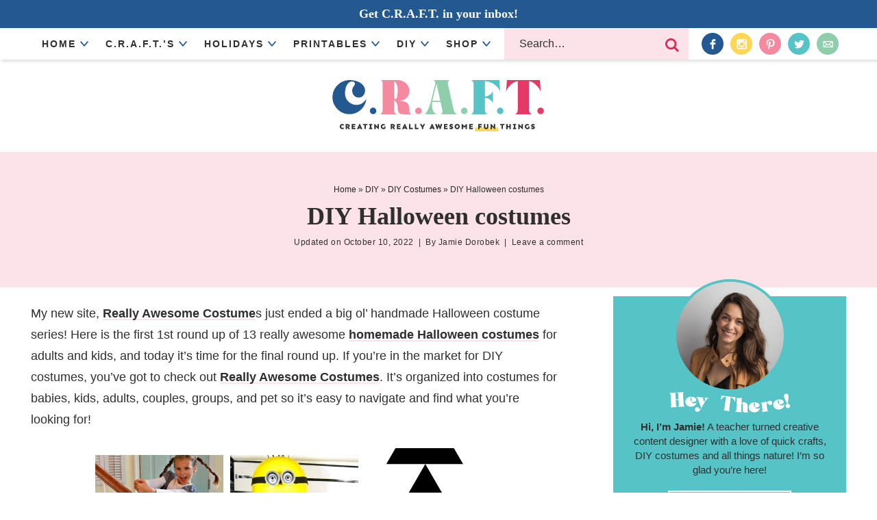

--- FILE ---
content_type: text/html; charset=UTF-8
request_url: https://www.creatingreallyawesomefunthings.com/diy-halloween-costumes/
body_size: 24920
content:
<!DOCTYPE html>
<html lang="en-US">
<head >
<meta charset="UTF-8" />
<meta name="viewport" content="width=device-width, initial-scale=1" />
<script data-no-optimize="1" data-cfasync="false">!function(){"use strict";function e(e){const t=e.match(/((?=([a-z0-9._!#$%+^&*()[\]<>-]+))\2@[a-z0-9._-]+\.[a-z0-9._-]+)/gi);return t?t[0]:""}function t(t){return e(a(t.toLowerCase()))}function a(e){return e.replace(/\s/g,"")}async function n(e){const t={sha256Hash:"",sha1Hash:""};if(!("msCrypto"in window)&&"https:"===location.protocol&&"crypto"in window&&"TextEncoder"in window){const a=(new TextEncoder).encode(e),[n,c]=await Promise.all([s("SHA-256",a),s("SHA-1",a)]);t.sha256Hash=n,t.sha1Hash=c}return t}async function s(e,t){const a=await crypto.subtle.digest(e,t);return Array.from(new Uint8Array(a)).map(e=>("00"+e.toString(16)).slice(-2)).join("")}function c(e){let t=!0;return Object.keys(e).forEach(a=>{0===e[a].length&&(t=!1)}),t}function i(e,t,a){e.splice(t,1);const n="?"+e.join("&")+a.hash;history.replaceState(null,"",n)}var o={checkEmail:e,validateEmail:t,trimInput:a,hashEmail:n,hasHashes:c,removeEmailAndReplaceHistory:i,detectEmails:async function(){const e=new URL(window.location.href),a=Array.from(e.searchParams.entries()).map(e=>`${e[0]}=${e[1]}`);let s,o;const r=["adt_eih","sh_kit"];if(a.forEach((e,t)=>{const a=decodeURIComponent(e),[n,c]=a.split("=");if("adt_ei"===n&&(s={value:c,index:t,emsrc:"url"}),r.includes(n)){o={value:c,index:t,emsrc:"sh_kit"===n?"urlhck":"urlh"}}}),s)t(s.value)&&n(s.value).then(e=>{if(c(e)){const t={value:e,created:Date.now()};localStorage.setItem("adt_ei",JSON.stringify(t)),localStorage.setItem("adt_emsrc",s.emsrc)}});else if(o){const e={value:{sha256Hash:o.value,sha1Hash:""},created:Date.now()};localStorage.setItem("adt_ei",JSON.stringify(e)),localStorage.setItem("adt_emsrc",o.emsrc)}s&&i(a,s.index,e),o&&i(a,o.index,e)},cb:"adthrive"};const{detectEmails:r,cb:l}=o;r()}();
</script><meta name='robots' content='index, follow, max-image-preview:large, max-snippet:-1, max-video-preview:-1' />

<script data-no-optimize="1" data-cfasync="false">
(function(w, d) {
	w.adthrive = w.adthrive || {};
	w.adthrive.cmd = w.adthrive.cmd || [];
	w.adthrive.plugin = 'adthrive-ads-3.7.1';
	w.adthrive.host = 'ads.adthrive.com';
	w.adthrive.integration = 'plugin';

	var commitParam = (w.adthriveCLS && w.adthriveCLS.bucket !== 'prod' && w.adthriveCLS.branch) ? '&commit=' + w.adthriveCLS.branch : '';

	var s = d.createElement('script');
	s.async = true;
	s.referrerpolicy='no-referrer-when-downgrade';
	s.src = 'https://' + w.adthrive.host + '/sites/52e41fac28963d1e058a1039/ads.min.js?referrer=' + w.encodeURIComponent(w.location.href) + commitParam + '&cb=' + (Math.floor(Math.random() * 100) + 1) + '';
	var n = d.getElementsByTagName('script')[0];
	n.parentNode.insertBefore(s, n);
})(window, document);
</script>
<link rel="dns-prefetch" href="https://ads.adthrive.com/"><link rel="preconnect" href="https://ads.adthrive.com/"><link rel="preconnect" href="https://ads.adthrive.com/" crossorigin>
	<!-- This site is optimized with the Yoast SEO Premium plugin v20.13 (Yoast SEO v20.13) - https://yoast.com/wordpress/plugins/seo/ -->
	<title>DIY Halloween costumes - C.R.A.F.T.</title>
<link crossorigin data-rocket-preconnect href="https://connect.facebook.net" rel="preconnect">
<link crossorigin data-rocket-preconnect href="https://www.google-analytics.com" rel="preconnect">
<link crossorigin data-rocket-preconnect href="https://ads.adthrive.com" rel="preconnect">
<link crossorigin data-rocket-preconnect href="https://www.googletagmanager.com" rel="preconnect">
<link crossorigin data-rocket-preconnect href="https://ajax.googleapis.com" rel="preconnect">
<link crossorigin data-rocket-preconnect href="https://cafemedia-com.videoplayerhub.com" rel="preconnect"><link rel="preload" data-rocket-preload as="image" href="https://www.creatingreallyawesomefunthings.com/wp-content/uploads/2013/10/Halloween-costumes.jpg" imagesrcset="https://www.creatingreallyawesomefunthings.com/wp-content/uploads/2013/10/Halloween-costumes.jpg 601w, https://www.creatingreallyawesomefunthings.com/wp-content/uploads/2013/10/Halloween-costumes-216x300.jpg 216w" imagesizes="(max-width: 601px) 100vw, 601px" fetchpriority="high">
	<meta name="description" content="Handmade Halloween costumes for adults and kids" />
	<link rel="canonical" href="https://www.creatingreallyawesomefunthings.com/diy-halloween-costumes/" />
	<meta property="og:locale" content="en_US" />
	<meta property="og:type" content="article" />
	<meta property="og:title" content="DIY Halloween costumes" />
	<meta property="og:description" content="Handmade Halloween costumes for adults and kids" />
	<meta property="og:url" content="https://www.creatingreallyawesomefunthings.com/diy-halloween-costumes/" />
	<meta property="og:site_name" content="C.R.A.F.T." />
	<meta property="article:publisher" content="https://www.facebook.com/craftblog" />
	<meta property="article:published_time" content="2013-10-02T14:00:21+00:00" />
	<meta property="article:modified_time" content="2022-10-10T15:05:40+00:00" />
	<meta property="og:image" content="http://www.creatingreallyawesomefunthings.com/wp-content/uploads/2013/10/Halloween-costumes.jpg" />
	<meta name="author" content="Jamie Dorobek" />
	<meta name="twitter:label1" content="Written by" />
	<meta name="twitter:data1" content="Jamie Dorobek" />
	<meta name="twitter:label2" content="Est. reading time" />
	<meta name="twitter:data2" content="5 minutes" />
	<script type="application/ld+json" class="yoast-schema-graph">{"@context":"https://schema.org","@graph":[{"@type":"WebPage","@id":"https://www.creatingreallyawesomefunthings.com/diy-halloween-costumes/","url":"https://www.creatingreallyawesomefunthings.com/diy-halloween-costumes/","name":"DIY Halloween costumes - C.R.A.F.T.","isPartOf":{"@id":"https://www.creatingreallyawesomefunthings.com/#website"},"primaryImageOfPage":{"@id":"https://www.creatingreallyawesomefunthings.com/diy-halloween-costumes/#primaryimage"},"image":{"@id":"https://www.creatingreallyawesomefunthings.com/diy-halloween-costumes/#primaryimage"},"thumbnailUrl":"http://www.creatingreallyawesomefunthings.com/wp-content/uploads/2013/10/Halloween-costumes.jpg","datePublished":"2013-10-02T14:00:21+00:00","dateModified":"2022-10-10T15:05:40+00:00","author":{"@id":"https://www.creatingreallyawesomefunthings.com/#/schema/person/b3dd2873712bc762e05d0e8565198a4d"},"description":"Handmade Halloween costumes for adults and kids","breadcrumb":{"@id":"https://www.creatingreallyawesomefunthings.com/diy-halloween-costumes/#breadcrumb"},"inLanguage":"en-US","potentialAction":[{"@type":"ReadAction","target":["https://www.creatingreallyawesomefunthings.com/diy-halloween-costumes/"]}]},{"@type":"ImageObject","inLanguage":"en-US","@id":"https://www.creatingreallyawesomefunthings.com/diy-halloween-costumes/#primaryimage","url":"https://www.creatingreallyawesomefunthings.com/wp-content/uploads/2013/10/Halloween-costumes.jpg","contentUrl":"https://www.creatingreallyawesomefunthings.com/wp-content/uploads/2013/10/Halloween-costumes.jpg","width":601,"height":833,"caption":"DIY Halloween costumes for kids and adults"},{"@type":"BreadcrumbList","@id":"https://www.creatingreallyawesomefunthings.com/diy-halloween-costumes/#breadcrumb","itemListElement":[{"@type":"ListItem","position":1,"name":"Home","item":"https://www.creatingreallyawesomefunthings.com/"},{"@type":"ListItem","position":2,"name":"DIY","item":"https://www.creatingreallyawesomefunthings.com/category/diy/"},{"@type":"ListItem","position":3,"name":"DIY Costumes","item":"https://www.creatingreallyawesomefunthings.com/category/diy/diy-costumes/"},{"@type":"ListItem","position":4,"name":"DIY Halloween costumes"}]},{"@type":"WebSite","@id":"https://www.creatingreallyawesomefunthings.com/#website","url":"https://www.creatingreallyawesomefunthings.com/","name":"C.R.A.F.T.","description":"Creating Really Awesome Fun Things","potentialAction":[{"@type":"SearchAction","target":{"@type":"EntryPoint","urlTemplate":"https://www.creatingreallyawesomefunthings.com/?s={search_term_string}"},"query-input":"required name=search_term_string"}],"inLanguage":"en-US"},{"@type":"Person","@id":"https://www.creatingreallyawesomefunthings.com/#/schema/person/b3dd2873712bc762e05d0e8565198a4d","name":"Jamie Dorobek","image":{"@type":"ImageObject","inLanguage":"en-US","@id":"https://www.creatingreallyawesomefunthings.com/#/schema/person/image/","url":"https://secure.gravatar.com/avatar/cbccd863703d5cbd376b8ffe2851f610?s=96&d=blank&r=g","contentUrl":"https://secure.gravatar.com/avatar/cbccd863703d5cbd376b8ffe2851f610?s=96&d=blank&r=g","caption":"Jamie Dorobek"},"url":"https://www.creatingreallyawesomefunthings.com/author/jamie/"}]}</script>
	<!-- / Yoast SEO Premium plugin. -->



<link rel="alternate" type="application/rss+xml" title="C.R.A.F.T. &raquo; Feed" href="https://www.creatingreallyawesomefunthings.com/feed/" />
<link rel="alternate" type="application/rss+xml" title="C.R.A.F.T. &raquo; Comments Feed" href="https://www.creatingreallyawesomefunthings.com/comments/feed/" />
<link rel="alternate" type="application/rss+xml" title="C.R.A.F.T. &raquo; DIY Halloween costumes Comments Feed" href="https://www.creatingreallyawesomefunthings.com/diy-halloween-costumes/feed/" />
		<!-- This site uses the Google Analytics by MonsterInsights plugin v8.14.1 - Using Analytics tracking - https://www.monsterinsights.com/ -->
							<script src="//www.googletagmanager.com/gtag/js?id=G-R196EZE8VT"  data-cfasync="false" data-wpfc-render="false" type="text/javascript" async></script>
			<script data-cfasync="false" data-wpfc-render="false" type="text/javascript">
				var mi_version = '8.14.1';
				var mi_track_user = true;
				var mi_no_track_reason = '';
				
								var disableStrs = [
										'ga-disable-G-R196EZE8VT',
														];

				/* Function to detect opted out users */
				function __gtagTrackerIsOptedOut() {
					for (var index = 0; index < disableStrs.length; index++) {
						if (document.cookie.indexOf(disableStrs[index] + '=true') > -1) {
							return true;
						}
					}

					return false;
				}

				/* Disable tracking if the opt-out cookie exists. */
				if (__gtagTrackerIsOptedOut()) {
					for (var index = 0; index < disableStrs.length; index++) {
						window[disableStrs[index]] = true;
					}
				}

				/* Opt-out function */
				function __gtagTrackerOptout() {
					for (var index = 0; index < disableStrs.length; index++) {
						document.cookie = disableStrs[index] + '=true; expires=Thu, 31 Dec 2099 23:59:59 UTC; path=/';
						window[disableStrs[index]] = true;
					}
				}

				if ('undefined' === typeof gaOptout) {
					function gaOptout() {
						__gtagTrackerOptout();
					}
				}
								window.dataLayer = window.dataLayer || [];

				window.MonsterInsightsDualTracker = {
					helpers: {},
					trackers: {},
				};
				if (mi_track_user) {
					function __gtagDataLayer() {
						dataLayer.push(arguments);
					}

					function __gtagTracker(type, name, parameters) {
						if (!parameters) {
							parameters = {};
						}

						if (parameters.send_to) {
							__gtagDataLayer.apply(null, arguments);
							return;
						}

						if (type === 'event') {
														parameters.send_to = monsterinsights_frontend.v4_id;
							var hookName = name;
							if (typeof parameters['event_category'] !== 'undefined') {
								hookName = parameters['event_category'] + ':' + name;
							}

							if (typeof MonsterInsightsDualTracker.trackers[hookName] !== 'undefined') {
								MonsterInsightsDualTracker.trackers[hookName](parameters);
							} else {
								__gtagDataLayer('event', name, parameters);
							}
							
													} else {
							__gtagDataLayer.apply(null, arguments);
						}
					}

					__gtagTracker('js', new Date());
					__gtagTracker('set', {
						'developer_id.dZGIzZG': true,
											});
										__gtagTracker('config', 'G-R196EZE8VT', {"forceSSL":"true","link_attribution":"true"} );
															window.gtag = __gtagTracker;										(function () {
						/* https://developers.google.com/analytics/devguides/collection/analyticsjs/ */
						/* ga and __gaTracker compatibility shim. */
						var noopfn = function () {
							return null;
						};
						var newtracker = function () {
							return new Tracker();
						};
						var Tracker = function () {
							return null;
						};
						var p = Tracker.prototype;
						p.get = noopfn;
						p.set = noopfn;
						p.send = function () {
							var args = Array.prototype.slice.call(arguments);
							args.unshift('send');
							__gaTracker.apply(null, args);
						};
						var __gaTracker = function () {
							var len = arguments.length;
							if (len === 0) {
								return;
							}
							var f = arguments[len - 1];
							if (typeof f !== 'object' || f === null || typeof f.hitCallback !== 'function') {
								if ('send' === arguments[0]) {
									var hitConverted, hitObject = false, action;
									if ('event' === arguments[1]) {
										if ('undefined' !== typeof arguments[3]) {
											hitObject = {
												'eventAction': arguments[3],
												'eventCategory': arguments[2],
												'eventLabel': arguments[4],
												'value': arguments[5] ? arguments[5] : 1,
											}
										}
									}
									if ('pageview' === arguments[1]) {
										if ('undefined' !== typeof arguments[2]) {
											hitObject = {
												'eventAction': 'page_view',
												'page_path': arguments[2],
											}
										}
									}
									if (typeof arguments[2] === 'object') {
										hitObject = arguments[2];
									}
									if (typeof arguments[5] === 'object') {
										Object.assign(hitObject, arguments[5]);
									}
									if ('undefined' !== typeof arguments[1].hitType) {
										hitObject = arguments[1];
										if ('pageview' === hitObject.hitType) {
											hitObject.eventAction = 'page_view';
										}
									}
									if (hitObject) {
										action = 'timing' === arguments[1].hitType ? 'timing_complete' : hitObject.eventAction;
										hitConverted = mapArgs(hitObject);
										__gtagTracker('event', action, hitConverted);
									}
								}
								return;
							}

							function mapArgs(args) {
								var arg, hit = {};
								var gaMap = {
									'eventCategory': 'event_category',
									'eventAction': 'event_action',
									'eventLabel': 'event_label',
									'eventValue': 'event_value',
									'nonInteraction': 'non_interaction',
									'timingCategory': 'event_category',
									'timingVar': 'name',
									'timingValue': 'value',
									'timingLabel': 'event_label',
									'page': 'page_path',
									'location': 'page_location',
									'title': 'page_title',
								};
								for (arg in args) {
																		if (!(!args.hasOwnProperty(arg) || !gaMap.hasOwnProperty(arg))) {
										hit[gaMap[arg]] = args[arg];
									} else {
										hit[arg] = args[arg];
									}
								}
								return hit;
							}

							try {
								f.hitCallback();
							} catch (ex) {
							}
						};
						__gaTracker.create = newtracker;
						__gaTracker.getByName = newtracker;
						__gaTracker.getAll = function () {
							return [];
						};
						__gaTracker.remove = noopfn;
						__gaTracker.loaded = true;
						window['__gaTracker'] = __gaTracker;
					})();
									} else {
										console.log("");
					(function () {
						function __gtagTracker() {
							return null;
						}

						window['__gtagTracker'] = __gtagTracker;
						window['gtag'] = __gtagTracker;
					})();
									}
			</script>
				<!-- / Google Analytics by MonsterInsights -->
		<style type="text/css">
img.wp-smiley,
img.emoji {
	display: inline !important;
	border: none !important;
	box-shadow: none !important;
	height: 1em !important;
	width: 1em !important;
	margin: 0 0.07em !important;
	vertical-align: -0.1em !important;
	background: none !important;
	padding: 0 !important;
}
</style>
	<link rel='stylesheet' id='custom-design-by-pixelmedesigns-com-css' href='https://www.creatingreallyawesomefunthings.com/wp-content/themes/pmd-craft/style.css?ver=1' type='text/css' media='all' />
<link rel='stylesheet' id='wp-block-library-css' href='https://www.creatingreallyawesomefunthings.com/wp-includes/css/dist/block-library/style.min.css?ver=1476a09087031e6f4aac39eecd1fdc7d' type='text/css' media='all' />
<style id='wp-block-library-inline-css' type='text/css'>
.wp-block-group.is-style-narrow-padding .wp-block-group__inner-container { max-width: 800px !important; padding: 0 2%; }
</style>
<link rel='stylesheet' id='style-editor-css' href='https://www.creatingreallyawesomefunthings.com/wp-content/plugins/PMD-Site-Functionality/inc/config/style-editor.css?ver=1.0.0' type='text/css' media='all' />
<link rel='stylesheet' id='classic-theme-styles-css' href='https://www.creatingreallyawesomefunthings.com/wp-includes/css/classic-themes.min.css?ver=1' type='text/css' media='all' />
<style id='global-styles-inline-css' type='text/css'>
body{--wp--preset--color--black: #242424;--wp--preset--color--cyan-bluish-gray: #abb8c3;--wp--preset--color--white: #ffffff;--wp--preset--color--pale-pink: #f78da7;--wp--preset--color--vivid-red: #cf2e2e;--wp--preset--color--luminous-vivid-orange: #ff6900;--wp--preset--color--luminous-vivid-amber: #fcb900;--wp--preset--color--light-green-cyan: #7bdcb5;--wp--preset--color--vivid-green-cyan: #00d084;--wp--preset--color--pale-cyan-blue: #8ed1fc;--wp--preset--color--vivid-cyan-blue: #0693e3;--wp--preset--color--vivid-purple: #9b51e0;--wp--preset--color--blue: #235990;--wp--preset--color--teal: #56c4c7;--wp--preset--color--yellow: #ffd756;--wp--preset--color--dark-pink: #E02453;--wp--preset--color--pink: #f489a0;--wp--preset--color--light-pink: #fce3e9;--wp--preset--color--green: #8eceaa;--wp--preset--gradient--vivid-cyan-blue-to-vivid-purple: linear-gradient(135deg,rgba(6,147,227,1) 0%,rgb(155,81,224) 100%);--wp--preset--gradient--light-green-cyan-to-vivid-green-cyan: linear-gradient(135deg,rgb(122,220,180) 0%,rgb(0,208,130) 100%);--wp--preset--gradient--luminous-vivid-amber-to-luminous-vivid-orange: linear-gradient(135deg,rgba(252,185,0,1) 0%,rgba(255,105,0,1) 100%);--wp--preset--gradient--luminous-vivid-orange-to-vivid-red: linear-gradient(135deg,rgba(255,105,0,1) 0%,rgb(207,46,46) 100%);--wp--preset--gradient--very-light-gray-to-cyan-bluish-gray: linear-gradient(135deg,rgb(238,238,238) 0%,rgb(169,184,195) 100%);--wp--preset--gradient--cool-to-warm-spectrum: linear-gradient(135deg,rgb(74,234,220) 0%,rgb(151,120,209) 20%,rgb(207,42,186) 40%,rgb(238,44,130) 60%,rgb(251,105,98) 80%,rgb(254,248,76) 100%);--wp--preset--gradient--blush-light-purple: linear-gradient(135deg,rgb(255,206,236) 0%,rgb(152,150,240) 100%);--wp--preset--gradient--blush-bordeaux: linear-gradient(135deg,rgb(254,205,165) 0%,rgb(254,45,45) 50%,rgb(107,0,62) 100%);--wp--preset--gradient--luminous-dusk: linear-gradient(135deg,rgb(255,203,112) 0%,rgb(199,81,192) 50%,rgb(65,88,208) 100%);--wp--preset--gradient--pale-ocean: linear-gradient(135deg,rgb(255,245,203) 0%,rgb(182,227,212) 50%,rgb(51,167,181) 100%);--wp--preset--gradient--electric-grass: linear-gradient(135deg,rgb(202,248,128) 0%,rgb(113,206,126) 100%);--wp--preset--gradient--midnight: linear-gradient(135deg,rgb(2,3,129) 0%,rgb(40,116,252) 100%);--wp--preset--duotone--dark-grayscale: url('#wp-duotone-dark-grayscale');--wp--preset--duotone--grayscale: url('#wp-duotone-grayscale');--wp--preset--duotone--purple-yellow: url('#wp-duotone-purple-yellow');--wp--preset--duotone--blue-red: url('#wp-duotone-blue-red');--wp--preset--duotone--midnight: url('#wp-duotone-midnight');--wp--preset--duotone--magenta-yellow: url('#wp-duotone-magenta-yellow');--wp--preset--duotone--purple-green: url('#wp-duotone-purple-green');--wp--preset--duotone--blue-orange: url('#wp-duotone-blue-orange');--wp--preset--font-size--small: 14px;--wp--preset--font-size--medium: 20px;--wp--preset--font-size--large: 36px;--wp--preset--font-size--x-large: 42px;--wp--preset--font-size--tiny: 11px;--wp--preset--font-size--normal: 20px;--wp--preset--font-size--extra-large: 42px;--wp--preset--spacing--20: 0.44rem;--wp--preset--spacing--30: 0.67rem;--wp--preset--spacing--40: 1rem;--wp--preset--spacing--50: 1.5rem;--wp--preset--spacing--60: 2.25rem;--wp--preset--spacing--70: 3.38rem;--wp--preset--spacing--80: 5.06rem;}:where(.is-layout-flex){gap: 0.5em;}body .is-layout-flow > .alignleft{float: left;margin-inline-start: 0;margin-inline-end: 2em;}body .is-layout-flow > .alignright{float: right;margin-inline-start: 2em;margin-inline-end: 0;}body .is-layout-flow > .aligncenter{margin-left: auto !important;margin-right: auto !important;}body .is-layout-constrained > .alignleft{float: left;margin-inline-start: 0;margin-inline-end: 2em;}body .is-layout-constrained > .alignright{float: right;margin-inline-start: 2em;margin-inline-end: 0;}body .is-layout-constrained > .aligncenter{margin-left: auto !important;margin-right: auto !important;}body .is-layout-constrained > :where(:not(.alignleft):not(.alignright):not(.alignfull)){max-width: var(--wp--style--global--content-size);margin-left: auto !important;margin-right: auto !important;}body .is-layout-constrained > .alignwide{max-width: var(--wp--style--global--wide-size);}body .is-layout-flex{display: flex;}body .is-layout-flex{flex-wrap: wrap;align-items: center;}body .is-layout-flex > *{margin: 0;}:where(.wp-block-columns.is-layout-flex){gap: 2em;}.has-black-color{color: var(--wp--preset--color--black) !important;}.has-cyan-bluish-gray-color{color: var(--wp--preset--color--cyan-bluish-gray) !important;}.has-white-color{color: var(--wp--preset--color--white) !important;}.has-pale-pink-color{color: var(--wp--preset--color--pale-pink) !important;}.has-vivid-red-color{color: var(--wp--preset--color--vivid-red) !important;}.has-luminous-vivid-orange-color{color: var(--wp--preset--color--luminous-vivid-orange) !important;}.has-luminous-vivid-amber-color{color: var(--wp--preset--color--luminous-vivid-amber) !important;}.has-light-green-cyan-color{color: var(--wp--preset--color--light-green-cyan) !important;}.has-vivid-green-cyan-color{color: var(--wp--preset--color--vivid-green-cyan) !important;}.has-pale-cyan-blue-color{color: var(--wp--preset--color--pale-cyan-blue) !important;}.has-vivid-cyan-blue-color{color: var(--wp--preset--color--vivid-cyan-blue) !important;}.has-vivid-purple-color{color: var(--wp--preset--color--vivid-purple) !important;}.has-black-background-color{background-color: var(--wp--preset--color--black) !important;}.has-cyan-bluish-gray-background-color{background-color: var(--wp--preset--color--cyan-bluish-gray) !important;}.has-white-background-color{background-color: var(--wp--preset--color--white) !important;}.has-pale-pink-background-color{background-color: var(--wp--preset--color--pale-pink) !important;}.has-vivid-red-background-color{background-color: var(--wp--preset--color--vivid-red) !important;}.has-luminous-vivid-orange-background-color{background-color: var(--wp--preset--color--luminous-vivid-orange) !important;}.has-luminous-vivid-amber-background-color{background-color: var(--wp--preset--color--luminous-vivid-amber) !important;}.has-light-green-cyan-background-color{background-color: var(--wp--preset--color--light-green-cyan) !important;}.has-vivid-green-cyan-background-color{background-color: var(--wp--preset--color--vivid-green-cyan) !important;}.has-pale-cyan-blue-background-color{background-color: var(--wp--preset--color--pale-cyan-blue) !important;}.has-vivid-cyan-blue-background-color{background-color: var(--wp--preset--color--vivid-cyan-blue) !important;}.has-vivid-purple-background-color{background-color: var(--wp--preset--color--vivid-purple) !important;}.has-black-border-color{border-color: var(--wp--preset--color--black) !important;}.has-cyan-bluish-gray-border-color{border-color: var(--wp--preset--color--cyan-bluish-gray) !important;}.has-white-border-color{border-color: var(--wp--preset--color--white) !important;}.has-pale-pink-border-color{border-color: var(--wp--preset--color--pale-pink) !important;}.has-vivid-red-border-color{border-color: var(--wp--preset--color--vivid-red) !important;}.has-luminous-vivid-orange-border-color{border-color: var(--wp--preset--color--luminous-vivid-orange) !important;}.has-luminous-vivid-amber-border-color{border-color: var(--wp--preset--color--luminous-vivid-amber) !important;}.has-light-green-cyan-border-color{border-color: var(--wp--preset--color--light-green-cyan) !important;}.has-vivid-green-cyan-border-color{border-color: var(--wp--preset--color--vivid-green-cyan) !important;}.has-pale-cyan-blue-border-color{border-color: var(--wp--preset--color--pale-cyan-blue) !important;}.has-vivid-cyan-blue-border-color{border-color: var(--wp--preset--color--vivid-cyan-blue) !important;}.has-vivid-purple-border-color{border-color: var(--wp--preset--color--vivid-purple) !important;}.has-vivid-cyan-blue-to-vivid-purple-gradient-background{background: var(--wp--preset--gradient--vivid-cyan-blue-to-vivid-purple) !important;}.has-light-green-cyan-to-vivid-green-cyan-gradient-background{background: var(--wp--preset--gradient--light-green-cyan-to-vivid-green-cyan) !important;}.has-luminous-vivid-amber-to-luminous-vivid-orange-gradient-background{background: var(--wp--preset--gradient--luminous-vivid-amber-to-luminous-vivid-orange) !important;}.has-luminous-vivid-orange-to-vivid-red-gradient-background{background: var(--wp--preset--gradient--luminous-vivid-orange-to-vivid-red) !important;}.has-very-light-gray-to-cyan-bluish-gray-gradient-background{background: var(--wp--preset--gradient--very-light-gray-to-cyan-bluish-gray) !important;}.has-cool-to-warm-spectrum-gradient-background{background: var(--wp--preset--gradient--cool-to-warm-spectrum) !important;}.has-blush-light-purple-gradient-background{background: var(--wp--preset--gradient--blush-light-purple) !important;}.has-blush-bordeaux-gradient-background{background: var(--wp--preset--gradient--blush-bordeaux) !important;}.has-luminous-dusk-gradient-background{background: var(--wp--preset--gradient--luminous-dusk) !important;}.has-pale-ocean-gradient-background{background: var(--wp--preset--gradient--pale-ocean) !important;}.has-electric-grass-gradient-background{background: var(--wp--preset--gradient--electric-grass) !important;}.has-midnight-gradient-background{background: var(--wp--preset--gradient--midnight) !important;}.has-small-font-size{font-size: var(--wp--preset--font-size--small) !important;}.has-medium-font-size{font-size: var(--wp--preset--font-size--medium) !important;}.has-large-font-size{font-size: var(--wp--preset--font-size--large) !important;}.has-x-large-font-size{font-size: var(--wp--preset--font-size--x-large) !important;}
.wp-block-navigation a:where(:not(.wp-element-button)){color: inherit;}
:where(.wp-block-columns.is-layout-flex){gap: 2em;}
.wp-block-pullquote{font-size: 1.5em;line-height: 1.6;}
</style>
<link rel='stylesheet' id='fontmeister-font-squirrel-Bebas-css' href='https://www.creatingreallyawesomefunthings.com/wp-content/uploads/fontmeister/Bebas/stylesheet.css' type='text/css' media='all' />
<link rel='stylesheet' id='fontmeister-font-squirrel-lobster-two-css' href='https://www.creatingreallyawesomefunthings.com/wp-content/uploads/fontmeister/lobster-two/stylesheet.css' type='text/css' media='all' />
<script type='text/javascript' src='https://www.creatingreallyawesomefunthings.com/wp-content/plugins/google-analytics-for-wordpress/assets/js/frontend-gtag.min.js?ver=8.14.1' id='monsterinsights-frontend-script-js' data-rocket-defer defer></script>
<script data-cfasync="false" data-wpfc-render="false" type="text/javascript" id='monsterinsights-frontend-script-js-extra'>/* <![CDATA[ */
var monsterinsights_frontend = {"js_events_tracking":"true","download_extensions":"doc,pdf,ppt,zip,xls,docx,pptx,xlsx","inbound_paths":"[{\"path\":\"\\\/go\\\/\",\"label\":\"affiliate\"},{\"path\":\"\\\/recommend\\\/\",\"label\":\"affiliate\"}]","home_url":"https:\/\/www.creatingreallyawesomefunthings.com","hash_tracking":"false","ua":"","v4_id":"G-R196EZE8VT"};/* ]]> */
</script>
<script data-minify="1" type='text/javascript' src='https://www.creatingreallyawesomefunthings.com/wp-content/cache/min/1/wp-includes/js/jquery/jquery.js?ver=1689305766' id='jquery-js' data-rocket-defer defer></script>
<script data-minify="1" type='text/javascript' src='https://www.creatingreallyawesomefunthings.com/wp-content/cache/min/1/wp-content/themes/pmd-craft/assets/js/popup-close.js?ver=1689305766' id='popup-close-js' data-rocket-defer defer></script>
<link rel="https://api.w.org/" href="https://www.creatingreallyawesomefunthings.com/wp-json/" /><link rel="alternate" type="application/json" href="https://www.creatingreallyawesomefunthings.com/wp-json/wp/v2/posts/19158" /><link rel="EditURI" type="application/rsd+xml" title="RSD" href="https://www.creatingreallyawesomefunthings.com/xmlrpc.php?rsd" />
<link rel="wlwmanifest" type="application/wlwmanifest+xml" href="https://www.creatingreallyawesomefunthings.com/wp-includes/wlwmanifest.xml" />
<link rel='shortlink' href='https://www.creatingreallyawesomefunthings.com/?p=19158' />
<link rel="alternate" type="application/json+oembed" href="https://www.creatingreallyawesomefunthings.com/wp-json/oembed/1.0/embed?url=https%3A%2F%2Fwww.creatingreallyawesomefunthings.com%2Fdiy-halloween-costumes%2F" />
<link rel="alternate" type="text/xml+oembed" href="https://www.creatingreallyawesomefunthings.com/wp-json/oembed/1.0/embed?url=https%3A%2F%2Fwww.creatingreallyawesomefunthings.com%2Fdiy-halloween-costumes%2F&#038;format=xml" />
<link rel="pingback" href="https://www.creatingreallyawesomefunthings.com/xmlrpc.php" />
<meta name="google-site-verification" content="caaZ7jAaVvXIjNIRcehTxAEM1LSqAmSinNVb5jIkxFE" />
<meta name="google-site-verification" content="fBCHBXo_A4HvV5A7h69TlFOJZJ0eiTGgqyJVcZsIV0Q" />
<meta name="google-site-verification" content="lrXCL7eC0Jh2op-FjnE4DMhtfqIv4sqQXIuk5rHuwPI" />
<script>
  (function(i,s,o,g,r,a,m){i['GoogleAnalyticsObject']=r;i[r]=i[r]||function(){
  (i[r].q=i[r].q||[]).push(arguments)},i[r].l=1*new Date();a=s.createElement(o),
  m=s.getElementsByTagName(o)[0];a.async=1;a.src=g;m.parentNode.insertBefore(a,m)
  })(window,document,'script','https://www.google-analytics.com/analytics.js','ga');

  ga('create', 'UA-19146391-3', 'auto');
  ga('send', 'pageview');

</script>

<!-- Facebook Pixel Code -->
<script>
!function(f,b,e,v,n,t,s){if(f.fbq)return;n=f.fbq=function(){n.callMethod?
n.callMethod.apply(n,arguments):n.queue.push(arguments)};if(!f._fbq)f._fbq=n;
n.push=n;n.loaded=!0;n.version='2.0';n.queue=[];t=b.createElement(e);t.async=!0;
t.src=v;s=b.getElementsByTagName(e)[0];s.parentNode.insertBefore(t,s)}(window,
document,'script','https://connect.facebook.net/en_US/fbevents.js');
fbq('init', '108113563215124'); // Insert your pixel ID here.
fbq('track', 'PageView');
</script>
<noscript><img height="1" width="1" style="display:none"
src="https://www.facebook.com/tr?id=108113563215124&ev=PageView&noscript=1"
/></noscript>
<!-- DO NOT MODIFY -->
<!-- End Facebook Pixel Code -->

<div class="craft"></div>
<meta name="p:domain_verify" content="2c809627c8d447f656451689a6efb1ea"/><script language=”javascript” type=”text/javascript”>
if (window!= top) top.location.href = location.href;
</script><style type="text/css">.broken_link, a.broken_link {
	text-decoration: line-through;
}</style><link rel="icon" href="https://www.creatingreallyawesomefunthings.com/wp-content/uploads/2023/02/cropped-favicon-32x32.png" sizes="32x32" />
<link rel="icon" href="https://www.creatingreallyawesomefunthings.com/wp-content/uploads/2023/02/cropped-favicon-192x192.png" sizes="192x192" />
<link rel="apple-touch-icon" href="https://www.creatingreallyawesomefunthings.com/wp-content/uploads/2023/02/cropped-favicon-180x180.png" />
<meta name="msapplication-TileImage" content="https://www.creatingreallyawesomefunthings.com/wp-content/uploads/2023/02/cropped-favicon-270x270.png" />
		<style type="text/css" id="wp-custom-css">
			.adthrive-ccpa-link, .adthrive-ccpa-link span, .adthrive-footer-message span, .adthrive-privacy-preferences a{
	color: #242424 !important;
}


.about-row_social .social-row a{
color: #242424;
}		</style>
		<noscript><style id="rocket-lazyload-nojs-css">.rll-youtube-player, [data-lazy-src]{display:none !important;}</style></noscript><style id="rocket-lazyrender-inline-css">[data-wpr-lazyrender] {content-visibility: auto;}</style><meta name="generator" content="WP Rocket 3.20.0.3" data-wpr-features="wpr_defer_js wpr_minify_js wpr_lazyload_images wpr_preconnect_external_domains wpr_automatic_lazy_rendering wpr_oci wpr_preload_links wpr_desktop" /></head>
<body class="post-template-default single single-post postid-19158 single-format-standard wp-embed-responsive header-image header-full-width content-sidebar genesis-breadcrumbs-visible has-no-blocks"><svg xmlns="http://www.w3.org/2000/svg" viewBox="0 0 0 0" width="0" height="0" focusable="false" role="none" style="visibility: hidden; position: absolute; left: -9999px; overflow: hidden;" ><defs><filter id="wp-duotone-dark-grayscale"><feColorMatrix color-interpolation-filters="sRGB" type="matrix" values=" .299 .587 .114 0 0 .299 .587 .114 0 0 .299 .587 .114 0 0 .299 .587 .114 0 0 " /><feComponentTransfer color-interpolation-filters="sRGB" ><feFuncR type="table" tableValues="0 0.49803921568627" /><feFuncG type="table" tableValues="0 0.49803921568627" /><feFuncB type="table" tableValues="0 0.49803921568627" /><feFuncA type="table" tableValues="1 1" /></feComponentTransfer><feComposite in2="SourceGraphic" operator="in" /></filter></defs></svg><svg xmlns="http://www.w3.org/2000/svg" viewBox="0 0 0 0" width="0" height="0" focusable="false" role="none" style="visibility: hidden; position: absolute; left: -9999px; overflow: hidden;" ><defs><filter id="wp-duotone-grayscale"><feColorMatrix color-interpolation-filters="sRGB" type="matrix" values=" .299 .587 .114 0 0 .299 .587 .114 0 0 .299 .587 .114 0 0 .299 .587 .114 0 0 " /><feComponentTransfer color-interpolation-filters="sRGB" ><feFuncR type="table" tableValues="0 1" /><feFuncG type="table" tableValues="0 1" /><feFuncB type="table" tableValues="0 1" /><feFuncA type="table" tableValues="1 1" /></feComponentTransfer><feComposite in2="SourceGraphic" operator="in" /></filter></defs></svg><svg xmlns="http://www.w3.org/2000/svg" viewBox="0 0 0 0" width="0" height="0" focusable="false" role="none" style="visibility: hidden; position: absolute; left: -9999px; overflow: hidden;" ><defs><filter id="wp-duotone-purple-yellow"><feColorMatrix color-interpolation-filters="sRGB" type="matrix" values=" .299 .587 .114 0 0 .299 .587 .114 0 0 .299 .587 .114 0 0 .299 .587 .114 0 0 " /><feComponentTransfer color-interpolation-filters="sRGB" ><feFuncR type="table" tableValues="0.54901960784314 0.98823529411765" /><feFuncG type="table" tableValues="0 1" /><feFuncB type="table" tableValues="0.71764705882353 0.25490196078431" /><feFuncA type="table" tableValues="1 1" /></feComponentTransfer><feComposite in2="SourceGraphic" operator="in" /></filter></defs></svg><svg xmlns="http://www.w3.org/2000/svg" viewBox="0 0 0 0" width="0" height="0" focusable="false" role="none" style="visibility: hidden; position: absolute; left: -9999px; overflow: hidden;" ><defs><filter id="wp-duotone-blue-red"><feColorMatrix color-interpolation-filters="sRGB" type="matrix" values=" .299 .587 .114 0 0 .299 .587 .114 0 0 .299 .587 .114 0 0 .299 .587 .114 0 0 " /><feComponentTransfer color-interpolation-filters="sRGB" ><feFuncR type="table" tableValues="0 1" /><feFuncG type="table" tableValues="0 0.27843137254902" /><feFuncB type="table" tableValues="0.5921568627451 0.27843137254902" /><feFuncA type="table" tableValues="1 1" /></feComponentTransfer><feComposite in2="SourceGraphic" operator="in" /></filter></defs></svg><svg xmlns="http://www.w3.org/2000/svg" viewBox="0 0 0 0" width="0" height="0" focusable="false" role="none" style="visibility: hidden; position: absolute; left: -9999px; overflow: hidden;" ><defs><filter id="wp-duotone-midnight"><feColorMatrix color-interpolation-filters="sRGB" type="matrix" values=" .299 .587 .114 0 0 .299 .587 .114 0 0 .299 .587 .114 0 0 .299 .587 .114 0 0 " /><feComponentTransfer color-interpolation-filters="sRGB" ><feFuncR type="table" tableValues="0 0" /><feFuncG type="table" tableValues="0 0.64705882352941" /><feFuncB type="table" tableValues="0 1" /><feFuncA type="table" tableValues="1 1" /></feComponentTransfer><feComposite in2="SourceGraphic" operator="in" /></filter></defs></svg><svg xmlns="http://www.w3.org/2000/svg" viewBox="0 0 0 0" width="0" height="0" focusable="false" role="none" style="visibility: hidden; position: absolute; left: -9999px; overflow: hidden;" ><defs><filter id="wp-duotone-magenta-yellow"><feColorMatrix color-interpolation-filters="sRGB" type="matrix" values=" .299 .587 .114 0 0 .299 .587 .114 0 0 .299 .587 .114 0 0 .299 .587 .114 0 0 " /><feComponentTransfer color-interpolation-filters="sRGB" ><feFuncR type="table" tableValues="0.78039215686275 1" /><feFuncG type="table" tableValues="0 0.94901960784314" /><feFuncB type="table" tableValues="0.35294117647059 0.47058823529412" /><feFuncA type="table" tableValues="1 1" /></feComponentTransfer><feComposite in2="SourceGraphic" operator="in" /></filter></defs></svg><svg xmlns="http://www.w3.org/2000/svg" viewBox="0 0 0 0" width="0" height="0" focusable="false" role="none" style="visibility: hidden; position: absolute; left: -9999px; overflow: hidden;" ><defs><filter id="wp-duotone-purple-green"><feColorMatrix color-interpolation-filters="sRGB" type="matrix" values=" .299 .587 .114 0 0 .299 .587 .114 0 0 .299 .587 .114 0 0 .299 .587 .114 0 0 " /><feComponentTransfer color-interpolation-filters="sRGB" ><feFuncR type="table" tableValues="0.65098039215686 0.40392156862745" /><feFuncG type="table" tableValues="0 1" /><feFuncB type="table" tableValues="0.44705882352941 0.4" /><feFuncA type="table" tableValues="1 1" /></feComponentTransfer><feComposite in2="SourceGraphic" operator="in" /></filter></defs></svg><svg xmlns="http://www.w3.org/2000/svg" viewBox="0 0 0 0" width="0" height="0" focusable="false" role="none" style="visibility: hidden; position: absolute; left: -9999px; overflow: hidden;" ><defs><filter id="wp-duotone-blue-orange"><feColorMatrix color-interpolation-filters="sRGB" type="matrix" values=" .299 .587 .114 0 0 .299 .587 .114 0 0 .299 .587 .114 0 0 .299 .587 .114 0 0 " /><feComponentTransfer color-interpolation-filters="sRGB" ><feFuncR type="table" tableValues="0.098039215686275 1" /><feFuncG type="table" tableValues="0 0.66274509803922" /><feFuncB type="table" tableValues="0.84705882352941 0.41960784313725" /><feFuncA type="table" tableValues="1 1" /></feComponentTransfer><feComposite in2="SourceGraphic" operator="in" /></filter></defs></svg><div  class="site-container"><ul class="genesis-skip-link"><li><a href="#genesis-nav-primary" class="screen-reader-shortcut"> Skip to primary navigation</a></li><li><a href="#genesis-content" class="screen-reader-shortcut"> Skip to main content</a></li><li><a href="#genesis-sidebar-primary" class="screen-reader-shortcut"> Skip to primary sidebar</a></li></ul><div  class="mobile-news">
      <button onclick="openPopup()">
    <strong>Get C.R.A.F.T. in your inbox!</strong>
    </button>
  </div>
<nav class="nav-menu desktop-menu" role="navigation"><div  class="wrap"><div class="nav-primary"><ul id="primary-menu" class="menu"><li id="menu-item-9980" class="menu-item menu-item-type-custom menu-item-object-custom menu-item-home menu-item-has-children menu-item-9980"><a href="https://www.creatingreallyawesomefunthings.com/">Home</a><button class="submenu-expand" tabindex="-1"><?xml version="1.0" encoding="utf-8"?><!-- Generator: Adobe Illustrator 26.3.1, SVG Export Plug-In . SVG Version: 6.00 Build 0)  --><svg version="1.1" id="Layer_1" xmlns="http://www.w3.org/2000/svg" xmlns:xlink="http://www.w3.org/1999/xlink" x="0px" y="0px"  viewBox="0 0 24 24" style="enable-background:new 0 0 24 24;" xml:space="preserve"><path class="st0" d="M12,19.5c-0.6,0-1.2-0.3-1.7-0.8L0.9,7.6C0.3,6.8,0.4,5.7,1.1,5s1.8-0.6,2.5,0.1l8.2,9.8c0,0.1,0.1,0.1,0.2,0.1 s0.1,0,0.2-0.1l8.2-9.8c0.4-0.5,1.1-0.8,1.7-0.6c0.6,0.1,1.1,0.6,1.3,1.2s0.1,1.3-0.4,1.8l-9.4,11.1C13.2,19.2,12.6,19.5,12,19.5z" /></svg></button>
<ul class="sub-menu">
	<li id="menu-item-9341" class="menu-item menu-item-type-post_type menu-item-object-page menu-item-9341"><a href="https://www.creatingreallyawesomefunthings.com/about-me-3/">ABOUT</a></li>
	<li id="menu-item-9344" class="menu-item menu-item-type-post_type menu-item-object-page menu-item-9344"><a href="https://www.creatingreallyawesomefunthings.com/contact/">CONTACT</a></li>
	<li id="menu-item-6293" class="menu-item menu-item-type-post_type menu-item-object-page menu-item-6293"><a href="https://www.creatingreallyawesomefunthings.com/featured/">AS SEEN ON</a></li>
	<li id="menu-item-6313" class="menu-item menu-item-type-post_type menu-item-object-page menu-item-6313"><a href="https://www.creatingreallyawesomefunthings.com/about-me-3/privacy-policy/">PRIVACY POLICY</a></li>
</ul>
</li>
<li id="menu-item-41916" class="menu-item menu-item-type-taxonomy menu-item-object-category menu-item-has-children menu-item-41916"><a href="https://www.creatingreallyawesomefunthings.com/category/crafts/">C.R.A.F.T.&#8217;s</a><button class="submenu-expand" tabindex="-1"><?xml version="1.0" encoding="utf-8"?><!-- Generator: Adobe Illustrator 26.3.1, SVG Export Plug-In . SVG Version: 6.00 Build 0)  --><svg version="1.1" id="Layer_1" xmlns="http://www.w3.org/2000/svg" xmlns:xlink="http://www.w3.org/1999/xlink" x="0px" y="0px"  viewBox="0 0 24 24" style="enable-background:new 0 0 24 24;" xml:space="preserve"><path class="st0" d="M12,19.5c-0.6,0-1.2-0.3-1.7-0.8L0.9,7.6C0.3,6.8,0.4,5.7,1.1,5s1.8-0.6,2.5,0.1l8.2,9.8c0,0.1,0.1,0.1,0.2,0.1 s0.1,0,0.2-0.1l8.2-9.8c0.4-0.5,1.1-0.8,1.7-0.6c0.6,0.1,1.1,0.6,1.3,1.2s0.1,1.3-0.4,1.8l-9.4,11.1C13.2,19.2,12.6,19.5,12,19.5z" /></svg></button>
<ul class="sub-menu">
	<li id="menu-item-41917" class="menu-item menu-item-type-taxonomy menu-item-object-category menu-item-41917"><a href="https://www.creatingreallyawesomefunthings.com/category/crafts/1-hour-c-r-a-f-t-s/">1-Hour Crafts</a></li>
	<li id="menu-item-41918" class="menu-item menu-item-type-taxonomy menu-item-object-category menu-item-41918"><a href="https://www.creatingreallyawesomefunthings.com/category/crafts/book-crafts/">Book Crafts</a></li>
	<li id="menu-item-41919" class="menu-item menu-item-type-taxonomy menu-item-object-category menu-item-41919"><a href="https://www.creatingreallyawesomefunthings.com/category/crafts/cricut-crafts/">Cricut Crafts</a></li>
	<li id="menu-item-41920" class="menu-item menu-item-type-taxonomy menu-item-object-category menu-item-41920"><a href="https://www.creatingreallyawesomefunthings.com/category/crafts/garden-craft/">Garden Crafts</a></li>
	<li id="menu-item-41921" class="menu-item menu-item-type-taxonomy menu-item-object-category menu-item-41921"><a href="https://www.creatingreallyawesomefunthings.com/category/crafts/handmade-gift/">Handmade Gifts</a></li>
	<li id="menu-item-41922" class="menu-item menu-item-type-taxonomy menu-item-object-category menu-item-41922"><a href="https://www.creatingreallyawesomefunthings.com/category/crafts/kid-crafts/">Kid Crafts</a></li>
	<li id="menu-item-41924" class="menu-item menu-item-type-taxonomy menu-item-object-category menu-item-41924"><a href="https://www.creatingreallyawesomefunthings.com/category/crafts/recycled-crafts/">Recycled Crafts</a></li>
	<li id="menu-item-41927" class="menu-item menu-item-type-taxonomy menu-item-object-category menu-item-41927"><a href="https://www.creatingreallyawesomefunthings.com/category/crafts/toilet-paper-roll-crafts/">Toilet Paper Roll Crafts</a></li>
	<li id="menu-item-41930" class="menu-item menu-item-type-custom menu-item-object-custom menu-item-has-children menu-item-41930"><a href="#">Seasonal Crafts</a><button class="submenu-expand" tabindex="-1"><?xml version="1.0" encoding="utf-8"?><!-- Generator: Adobe Illustrator 26.3.1, SVG Export Plug-In . SVG Version: 6.00 Build 0)  --><svg version="1.1" id="Layer_1" xmlns="http://www.w3.org/2000/svg" xmlns:xlink="http://www.w3.org/1999/xlink" x="0px" y="0px"  viewBox="0 0 24 24" style="enable-background:new 0 0 24 24;" xml:space="preserve"><path class="st0" d="M12,19.5c-0.6,0-1.2-0.3-1.7-0.8L0.9,7.6C0.3,6.8,0.4,5.7,1.1,5s1.8-0.6,2.5,0.1l8.2,9.8c0,0.1,0.1,0.1,0.2,0.1 s0.1,0,0.2-0.1l8.2-9.8c0.4-0.5,1.1-0.8,1.7-0.6c0.6,0.1,1.1,0.6,1.3,1.2s0.1,1.3-0.4,1.8l-9.4,11.1C13.2,19.2,12.6,19.5,12,19.5z" /></svg></button>
	<ul class="sub-menu">
		<li id="menu-item-41925" class="menu-item menu-item-type-taxonomy menu-item-object-category menu-item-41925"><a href="https://www.creatingreallyawesomefunthings.com/category/crafts/spring-craft/">Spring Crafts</a></li>
		<li id="menu-item-41926" class="menu-item menu-item-type-taxonomy menu-item-object-category menu-item-41926"><a href="https://www.creatingreallyawesomefunthings.com/category/crafts/summer-craft/">Summer Crafts</a></li>
		<li id="menu-item-41928" class="menu-item menu-item-type-taxonomy menu-item-object-category menu-item-41928"><a href="https://www.creatingreallyawesomefunthings.com/category/crafts/winter-craft/">Winter Crafts</a></li>
	</ul>
</li>
</ul>
</li>
<li id="menu-item-42066" class="menu-item menu-item-type-taxonomy menu-item-object-category menu-item-has-children menu-item-42066"><a href="https://www.creatingreallyawesomefunthings.com/category/holidays/">Holidays</a><button class="submenu-expand" tabindex="-1"><?xml version="1.0" encoding="utf-8"?><!-- Generator: Adobe Illustrator 26.3.1, SVG Export Plug-In . SVG Version: 6.00 Build 0)  --><svg version="1.1" id="Layer_1" xmlns="http://www.w3.org/2000/svg" xmlns:xlink="http://www.w3.org/1999/xlink" x="0px" y="0px"  viewBox="0 0 24 24" style="enable-background:new 0 0 24 24;" xml:space="preserve"><path class="st0" d="M12,19.5c-0.6,0-1.2-0.3-1.7-0.8L0.9,7.6C0.3,6.8,0.4,5.7,1.1,5s1.8-0.6,2.5,0.1l8.2,9.8c0,0.1,0.1,0.1,0.2,0.1 s0.1,0,0.2-0.1l8.2-9.8c0.4-0.5,1.1-0.8,1.7-0.6c0.6,0.1,1.1,0.6,1.3,1.2s0.1,1.3-0.4,1.8l-9.4,11.1C13.2,19.2,12.6,19.5,12,19.5z" /></svg></button>
<ul class="sub-menu">
	<li id="menu-item-42073" class="menu-item menu-item-type-taxonomy menu-item-object-category menu-item-42073"><a href="https://www.creatingreallyawesomefunthings.com/category/holidays/valentine-crafts/">Valentine Crafts</a></li>
	<li id="menu-item-42069" class="menu-item menu-item-type-taxonomy menu-item-object-category menu-item-42069"><a href="https://www.creatingreallyawesomefunthings.com/category/holidays/easter-crafts/">Easter Crafts</a></li>
	<li id="menu-item-42338" class="menu-item menu-item-type-taxonomy menu-item-object-category menu-item-42338"><a href="https://www.creatingreallyawesomefunthings.com/category/holidays/fathers-day-crafts/">Father&#8217;s Day Crafts</a></li>
	<li id="menu-item-42067" class="menu-item menu-item-type-taxonomy menu-item-object-category menu-item-42067"><a href="https://www.creatingreallyawesomefunthings.com/category/holidays/back-to-school/">Back To School Crafts</a></li>
	<li id="menu-item-42070" class="menu-item menu-item-type-taxonomy menu-item-object-category menu-item-42070"><a href="https://www.creatingreallyawesomefunthings.com/category/holidays/halloween-crafts/">Halloween Crafts</a></li>
	<li id="menu-item-42071" class="menu-item menu-item-type-taxonomy menu-item-object-category menu-item-42071"><a href="https://www.creatingreallyawesomefunthings.com/category/holidays/fall-craft/">Thanksgiving Crafts</a></li>
	<li id="menu-item-42068" class="menu-item menu-item-type-taxonomy menu-item-object-category menu-item-42068"><a href="https://www.creatingreallyawesomefunthings.com/category/holidays/christmas-crafts/">Christmas Crafts</a></li>
	<li id="menu-item-42134" class="menu-item menu-item-type-taxonomy menu-item-object-category menu-item-42134"><a href="https://www.creatingreallyawesomefunthings.com/category/holidays/fun-party-themes/">Party Crafts</a></li>
</ul>
</li>
<li id="menu-item-35821" class="menu-item menu-item-type-post_type menu-item-object-page menu-item-has-children menu-item-35821"><a href="https://www.creatingreallyawesomefunthings.com/free-printables/">PRINTABLES</a><button class="submenu-expand" tabindex="-1"><?xml version="1.0" encoding="utf-8"?><!-- Generator: Adobe Illustrator 26.3.1, SVG Export Plug-In . SVG Version: 6.00 Build 0)  --><svg version="1.1" id="Layer_1" xmlns="http://www.w3.org/2000/svg" xmlns:xlink="http://www.w3.org/1999/xlink" x="0px" y="0px"  viewBox="0 0 24 24" style="enable-background:new 0 0 24 24;" xml:space="preserve"><path class="st0" d="M12,19.5c-0.6,0-1.2-0.3-1.7-0.8L0.9,7.6C0.3,6.8,0.4,5.7,1.1,5s1.8-0.6,2.5,0.1l8.2,9.8c0,0.1,0.1,0.1,0.2,0.1 s0.1,0,0.2-0.1l8.2-9.8c0.4-0.5,1.1-0.8,1.7-0.6c0.6,0.1,1.1,0.6,1.3,1.2s0.1,1.3-0.4,1.8l-9.4,11.1C13.2,19.2,12.6,19.5,12,19.5z" /></svg></button>
<ul class="sub-menu">
	<li id="menu-item-41937" class="menu-item menu-item-type-taxonomy menu-item-object-category menu-item-41937"><a href="https://www.creatingreallyawesomefunthings.com/category/free-printables/">All Printables</a></li>
	<li id="menu-item-41936" class="menu-item menu-item-type-taxonomy menu-item-object-category menu-item-41936"><a href="https://www.creatingreallyawesomefunthings.com/category/free-printables/printable-valentine/">Valentine Printables</a></li>
	<li id="menu-item-44818" class="menu-item menu-item-type-taxonomy menu-item-object-category menu-item-44818"><a href="https://www.creatingreallyawesomefunthings.com/category/free-printables/halloween-printables/">Halloween Printables</a></li>
	<li id="menu-item-44844" class="menu-item menu-item-type-taxonomy menu-item-object-category menu-item-44844"><a href="https://www.creatingreallyawesomefunthings.com/category/thanksgiving-printables/">Thanksgiving Printables</a></li>
	<li id="menu-item-44850" class="menu-item menu-item-type-taxonomy menu-item-object-category menu-item-44850"><a href="https://www.creatingreallyawesomefunthings.com/category/free-printables/chrsitmas-printables/">Christmas Printables</a></li>
	<li id="menu-item-33316" class="menu-item menu-item-type-post_type menu-item-object-page menu-item-33316"><a href="https://www.creatingreallyawesomefunthings.com/20craftsin20days/">20 Crafts In 20 Days</a></li>
	<li id="menu-item-31680" class="menu-item menu-item-type-post_type menu-item-object-page menu-item-31680"><a href="https://www.creatingreallyawesomefunthings.com/cultivating-creativity-course/">Cultivating Creativity</a></li>
</ul>
</li>
<li id="menu-item-41931" class="menu-item menu-item-type-taxonomy menu-item-object-category current-post-ancestor menu-item-has-children menu-item-41931"><a href="https://www.creatingreallyawesomefunthings.com/category/diy/">DIY</a><button class="submenu-expand" tabindex="-1"><?xml version="1.0" encoding="utf-8"?><!-- Generator: Adobe Illustrator 26.3.1, SVG Export Plug-In . SVG Version: 6.00 Build 0)  --><svg version="1.1" id="Layer_1" xmlns="http://www.w3.org/2000/svg" xmlns:xlink="http://www.w3.org/1999/xlink" x="0px" y="0px"  viewBox="0 0 24 24" style="enable-background:new 0 0 24 24;" xml:space="preserve"><path class="st0" d="M12,19.5c-0.6,0-1.2-0.3-1.7-0.8L0.9,7.6C0.3,6.8,0.4,5.7,1.1,5s1.8-0.6,2.5,0.1l8.2,9.8c0,0.1,0.1,0.1,0.2,0.1 s0.1,0,0.2-0.1l8.2-9.8c0.4-0.5,1.1-0.8,1.7-0.6c0.6,0.1,1.1,0.6,1.3,1.2s0.1,1.3-0.4,1.8l-9.4,11.1C13.2,19.2,12.6,19.5,12,19.5z" /></svg></button>
<ul class="sub-menu">
	<li id="menu-item-41932" class="menu-item menu-item-type-taxonomy menu-item-object-category current-post-ancestor current-menu-parent current-post-parent menu-item-41932"><a href="https://www.creatingreallyawesomefunthings.com/category/diy/diy-costumes/">DIY Costumes</a></li>
	<li id="menu-item-41933" class="menu-item menu-item-type-taxonomy menu-item-object-category menu-item-41933"><a href="https://www.creatingreallyawesomefunthings.com/category/diy/diy-home-projects/">DIY Home Projects</a></li>
	<li id="menu-item-41934" class="menu-item menu-item-type-taxonomy menu-item-object-category menu-item-41934"><a href="https://www.creatingreallyawesomefunthings.com/category/diy/diy-nursery-ideas/">DIY Nursery Ideas</a></li>
	<li id="menu-item-41935" class="menu-item menu-item-type-taxonomy menu-item-object-category menu-item-41935"><a href="https://www.creatingreallyawesomefunthings.com/category/diy/diy-wedding-ideas/">DIY Wedding Ideas</a></li>
</ul>
</li>
<li id="menu-item-41877" class="menu-item menu-item-type-custom menu-item-object-custom menu-item-has-children menu-item-41877"><a target="_blank" rel="noopener" href="https://www.amazon.com/shop/thecraftblog">Shop</a><button class="submenu-expand" tabindex="-1"><?xml version="1.0" encoding="utf-8"?><!-- Generator: Adobe Illustrator 26.3.1, SVG Export Plug-In . SVG Version: 6.00 Build 0)  --><svg version="1.1" id="Layer_1" xmlns="http://www.w3.org/2000/svg" xmlns:xlink="http://www.w3.org/1999/xlink" x="0px" y="0px"  viewBox="0 0 24 24" style="enable-background:new 0 0 24 24;" xml:space="preserve"><path class="st0" d="M12,19.5c-0.6,0-1.2-0.3-1.7-0.8L0.9,7.6C0.3,6.8,0.4,5.7,1.1,5s1.8-0.6,2.5,0.1l8.2,9.8c0,0.1,0.1,0.1,0.2,0.1 s0.1,0,0.2-0.1l8.2-9.8c0.4-0.5,1.1-0.8,1.7-0.6c0.6,0.1,1.1,0.6,1.3,1.2s0.1,1.3-0.4,1.8l-9.4,11.1C13.2,19.2,12.6,19.5,12,19.5z" /></svg></button>
<ul class="sub-menu">
	<li id="menu-item-31669" class="menu-item menu-item-type-post_type menu-item-object-page menu-item-31669"><a href="https://www.creatingreallyawesomefunthings.com/craft-book/">The Book</a></li>
</ul>
</li>
</ul></div>
<form role="search" method="get" class="search-form" action="https://www.creatingreallyawesomefunthings.com/">
	<label>
		<span class="screen-reader-text">Search for</span>
		<input type="search" class="search-field" placeholder="Search&hellip;" value="" name="s" title="Search for" />
	</label>
	<button type="submit" class="search-submit" aria-label="search"><svg class="svg-icon" width="16" height="16" aria-hidden="true" role="img" focusable="false" id="Layer_1" data-name="Layer 1" xmlns="http://www.w3.org/2000/svg" viewBox="0 0 37.99 37.99"><defs></defs><title>search</title><path class="cls-1" d="M38.84,35.13l-4,4L25.2,29.47a15.54,15.54,0,1,1,6.72-12.8,15.41,15.41,0,0,1-2.73,8.78ZM16.38,6.3A10.35,10.35,0,1,0,26.72,16.67,10.36,10.36,0,0,0,16.38,6.3Z" transform="translate(-0.84 -1.13)"/></svg></button>
</form>
 
    <div class="social">
<span class="facebook"><a href="https://www.facebook.com/craftblog/" target="_blank" aria-label="Facebook" rel="noopener"></a></span>
<span class="instagram"><a href="https://www.instagram.com/thecraftblog/" target="_blank" aria-label="Instagram" rel="noopener"></a></span>
<span class="pinterest"><a href="https://www.pinterest.com/craft/" target="_blank" aria-label="Pinterest" rel="noopener"></a></span>
<span class="twitter"><a href="https://twitter.com/thecraftblog" target="_blank" aria-label="Twitter" rel="noopener"></a></span>
<span class="contact"><a href="https://www.creatingreallyawesomefunthings.com/contact/" target="_blank" aria-label="Contact" rel="noopener"></a></span>
</div>
    </div></nav><header  class="site-header"><div  class="wrap"><div class="title-area"><p class="site-title"><a href="https://www.creatingreallyawesomefunthings.com/">C.R.A.F.T.</a></p><p class="site-description">Creating Really Awesome Fun Things</p></div><button class="menu-toggle" aria-label="menu"><svg class="svg-icon open" width="24" height="24" aria-hidden="true" role="img" focusable="false" xmlns="http://www.w3.org/2000/svg" viewBox="0 0 24 24"><path fill-rule="evenodd" d="M1.5,2.5 L22.5,2.5 C23.0522847,2.5 23.5,2.94771525 23.5,3.5 L23.5,4.5 C23.5,5.05228475 23.0522847,5.5 22.5,5.5 L1.5,5.5 C0.94771525,5.5 0.5,5.05228475 0.5,4.5 L0.5,3.5 C0.5,2.94771525 0.94771525,2.5 1.5,2.5 Z M1.5,10.5 L22.5,10.5 C23.0522847,10.5 23.5,10.9477153 23.5,11.5 L23.5,12.5 C23.5,13.0522847 23.0522847,13.5 22.5,13.5 L1.5,13.5 C0.94771525,13.5 0.5,13.0522847 0.5,12.5 L0.5,11.5 C0.5,10.9477153 0.94771525,10.5 1.5,10.5 Z M1.5,18.5 L22.5,18.5 C23.0522847,18.5 23.5,18.9477153 23.5,19.5 L23.5,20.5 C23.5,21.0522847 23.0522847,21.5 22.5,21.5 L1.5,21.5 C0.94771525,21.5 0.5,21.0522847 0.5,20.5 L0.5,19.5 C0.5,18.9477153 0.94771525,18.5 1.5,18.5 Z"/></svg><svg class="svg-icon close" width="24" height="24" aria-hidden="true" role="img" focusable="false" xmlns="http://www.w3.org/2000/svg" viewBox="0 0 24 24"><path fill-rule="evenodd" d="M14.2989722,12.176322 C14.2519553,12.1294237 14.2255314,12.0657448 14.2255314,11.9993367 C14.2255314,11.9329286 14.2519553,11.8692496 14.2989722,11.8223514 L23.561202,2.56112153 C24.1468512,1.97464389 24.1461797,1.0244473 23.5597021,0.438798032 C22.9732245,-0.146851237 22.0230279,-0.14617973 21.4373786,0.440297885 L12.1761487,9.6975281 C12.1292505,9.74454504 12.0655715,9.77096888 11.9991634,9.77096888 C11.9327553,9.77096888 11.8690764,9.74454504 11.8221782,9.6975281 L2.56094827,0.440297885 C1.97529899,-0.145627512 1.02555007,-0.145851351 0.439624669,0.439797926 C-0.146300728,1.0254472 -0.146524567,1.97519613 0.439124711,2.56112153 L9.69935467,11.8223514 C9.74637162,11.8692496 9.77279546,11.9329286 9.77279546,11.9993367 C9.77279546,12.0657448 9.74637162,12.1294237 9.69935467,12.176322 L0.439124711,21.4385518 C0.0602760557,21.817579 -0.0875858948,22.369928 0.0512370248,22.8875342 C0.190059944,23.4051404 0.59447723,23.8093671 1.1121488,23.9479461 C1.62982038,24.086525 2.18209962,23.9384027 2.56094827,23.5593754 L11.8221782,14.2971456 C11.8690764,14.2501287 11.9327553,14.2237048 11.9991634,14.2237048 C12.0655715,14.2237048 12.1292505,14.2501287 12.1761487,14.2971456 L21.4373786,23.5593754 C22.0230279,24.1453008 22.9727768,24.1455246 23.5587022,23.5598754 C24.1446276,22.9742261 24.1448514,22.0244772 23.5592022,21.4385518 L14.2989722,12.176322 Z"/></svg><span class="screen-reader-text">Menu</span></button><button class="search-toggle" aria-label="search"><svg class="svg-icon open" width="24" height="24" aria-hidden="true" role="img" focusable="false" id="Layer_1" data-name="Layer 1" xmlns="http://www.w3.org/2000/svg" viewBox="0 0 37.99 37.99"><defs></defs><title>search</title><path class="cls-1" d="M38.84,35.13l-4,4L25.2,29.47a15.54,15.54,0,1,1,6.72-12.8,15.41,15.41,0,0,1-2.73,8.78ZM16.38,6.3A10.35,10.35,0,1,0,26.72,16.67,10.36,10.36,0,0,0,16.38,6.3Z" transform="translate(-0.84 -1.13)"/></svg><svg class="svg-icon close" width="24" height="24" aria-hidden="true" role="img" focusable="false" xmlns="http://www.w3.org/2000/svg" viewBox="0 0 24 24"><path fill-rule="evenodd" d="M14.2989722,12.176322 C14.2519553,12.1294237 14.2255314,12.0657448 14.2255314,11.9993367 C14.2255314,11.9329286 14.2519553,11.8692496 14.2989722,11.8223514 L23.561202,2.56112153 C24.1468512,1.97464389 24.1461797,1.0244473 23.5597021,0.438798032 C22.9732245,-0.146851237 22.0230279,-0.14617973 21.4373786,0.440297885 L12.1761487,9.6975281 C12.1292505,9.74454504 12.0655715,9.77096888 11.9991634,9.77096888 C11.9327553,9.77096888 11.8690764,9.74454504 11.8221782,9.6975281 L2.56094827,0.440297885 C1.97529899,-0.145627512 1.02555007,-0.145851351 0.439624669,0.439797926 C-0.146300728,1.0254472 -0.146524567,1.97519613 0.439124711,2.56112153 L9.69935467,11.8223514 C9.74637162,11.8692496 9.77279546,11.9329286 9.77279546,11.9993367 C9.77279546,12.0657448 9.74637162,12.1294237 9.69935467,12.176322 L0.439124711,21.4385518 C0.0602760557,21.817579 -0.0875858948,22.369928 0.0512370248,22.8875342 C0.190059944,23.4051404 0.59447723,23.8093671 1.1121488,23.9479461 C1.62982038,24.086525 2.18209962,23.9384027 2.56094827,23.5593754 L11.8221782,14.2971456 C11.8690764,14.2501287 11.9327553,14.2237048 11.9991634,14.2237048 C12.0655715,14.2237048 12.1292505,14.2501287 12.1761487,14.2971456 L21.4373786,23.5593754 C22.0230279,24.1453008 22.9727768,24.1455246 23.5587022,23.5598754 C24.1446276,22.9742261 24.1448514,22.0244772 23.5592022,21.4385518 L14.2989722,12.176322 Z"/></svg><span class="screen-reader-text">Search</span></button><nav class="nav-menu mobile-menu" role="navigation"><div class="nav-primary"><ul id="primary-menu" class="menu"><li class="menu-item menu-item-type-custom menu-item-object-custom menu-item-home menu-item-has-children menu-item-9980"><a href="https://www.creatingreallyawesomefunthings.com/">Home</a><button class="submenu-expand" tabindex="-1"><?xml version="1.0" encoding="utf-8"?><!-- Generator: Adobe Illustrator 26.3.1, SVG Export Plug-In . SVG Version: 6.00 Build 0)  --><svg version="1.1" id="Layer_1" xmlns="http://www.w3.org/2000/svg" xmlns:xlink="http://www.w3.org/1999/xlink" x="0px" y="0px"  viewBox="0 0 24 24" style="enable-background:new 0 0 24 24;" xml:space="preserve"><path class="st0" d="M12,19.5c-0.6,0-1.2-0.3-1.7-0.8L0.9,7.6C0.3,6.8,0.4,5.7,1.1,5s1.8-0.6,2.5,0.1l8.2,9.8c0,0.1,0.1,0.1,0.2,0.1 s0.1,0,0.2-0.1l8.2-9.8c0.4-0.5,1.1-0.8,1.7-0.6c0.6,0.1,1.1,0.6,1.3,1.2s0.1,1.3-0.4,1.8l-9.4,11.1C13.2,19.2,12.6,19.5,12,19.5z" /></svg></button>
<ul class="sub-menu">
	<li class="menu-item menu-item-type-post_type menu-item-object-page menu-item-9341"><a href="https://www.creatingreallyawesomefunthings.com/about-me-3/">ABOUT</a></li>
	<li class="menu-item menu-item-type-post_type menu-item-object-page menu-item-9344"><a href="https://www.creatingreallyawesomefunthings.com/contact/">CONTACT</a></li>
	<li class="menu-item menu-item-type-post_type menu-item-object-page menu-item-6293"><a href="https://www.creatingreallyawesomefunthings.com/featured/">AS SEEN ON</a></li>
	<li class="menu-item menu-item-type-post_type menu-item-object-page menu-item-6313"><a href="https://www.creatingreallyawesomefunthings.com/about-me-3/privacy-policy/">PRIVACY POLICY</a></li>
</ul>
</li>
<li class="menu-item menu-item-type-taxonomy menu-item-object-category menu-item-has-children menu-item-41916"><a href="https://www.creatingreallyawesomefunthings.com/category/crafts/">C.R.A.F.T.&#8217;s</a><button class="submenu-expand" tabindex="-1"><?xml version="1.0" encoding="utf-8"?><!-- Generator: Adobe Illustrator 26.3.1, SVG Export Plug-In . SVG Version: 6.00 Build 0)  --><svg version="1.1" id="Layer_1" xmlns="http://www.w3.org/2000/svg" xmlns:xlink="http://www.w3.org/1999/xlink" x="0px" y="0px"  viewBox="0 0 24 24" style="enable-background:new 0 0 24 24;" xml:space="preserve"><path class="st0" d="M12,19.5c-0.6,0-1.2-0.3-1.7-0.8L0.9,7.6C0.3,6.8,0.4,5.7,1.1,5s1.8-0.6,2.5,0.1l8.2,9.8c0,0.1,0.1,0.1,0.2,0.1 s0.1,0,0.2-0.1l8.2-9.8c0.4-0.5,1.1-0.8,1.7-0.6c0.6,0.1,1.1,0.6,1.3,1.2s0.1,1.3-0.4,1.8l-9.4,11.1C13.2,19.2,12.6,19.5,12,19.5z" /></svg></button>
<ul class="sub-menu">
	<li class="menu-item menu-item-type-taxonomy menu-item-object-category menu-item-41917"><a href="https://www.creatingreallyawesomefunthings.com/category/crafts/1-hour-c-r-a-f-t-s/">1-Hour Crafts</a></li>
	<li class="menu-item menu-item-type-taxonomy menu-item-object-category menu-item-41918"><a href="https://www.creatingreallyawesomefunthings.com/category/crafts/book-crafts/">Book Crafts</a></li>
	<li class="menu-item menu-item-type-taxonomy menu-item-object-category menu-item-41919"><a href="https://www.creatingreallyawesomefunthings.com/category/crafts/cricut-crafts/">Cricut Crafts</a></li>
	<li class="menu-item menu-item-type-taxonomy menu-item-object-category menu-item-41920"><a href="https://www.creatingreallyawesomefunthings.com/category/crafts/garden-craft/">Garden Crafts</a></li>
	<li class="menu-item menu-item-type-taxonomy menu-item-object-category menu-item-41921"><a href="https://www.creatingreallyawesomefunthings.com/category/crafts/handmade-gift/">Handmade Gifts</a></li>
	<li class="menu-item menu-item-type-taxonomy menu-item-object-category menu-item-41922"><a href="https://www.creatingreallyawesomefunthings.com/category/crafts/kid-crafts/">Kid Crafts</a></li>
	<li class="menu-item menu-item-type-taxonomy menu-item-object-category menu-item-41924"><a href="https://www.creatingreallyawesomefunthings.com/category/crafts/recycled-crafts/">Recycled Crafts</a></li>
	<li class="menu-item menu-item-type-taxonomy menu-item-object-category menu-item-41927"><a href="https://www.creatingreallyawesomefunthings.com/category/crafts/toilet-paper-roll-crafts/">Toilet Paper Roll Crafts</a></li>
	<li class="menu-item menu-item-type-custom menu-item-object-custom menu-item-has-children menu-item-41930"><a href="#">Seasonal Crafts</a><button class="submenu-expand" tabindex="-1"><?xml version="1.0" encoding="utf-8"?><!-- Generator: Adobe Illustrator 26.3.1, SVG Export Plug-In . SVG Version: 6.00 Build 0)  --><svg version="1.1" id="Layer_1" xmlns="http://www.w3.org/2000/svg" xmlns:xlink="http://www.w3.org/1999/xlink" x="0px" y="0px"  viewBox="0 0 24 24" style="enable-background:new 0 0 24 24;" xml:space="preserve"><path class="st0" d="M12,19.5c-0.6,0-1.2-0.3-1.7-0.8L0.9,7.6C0.3,6.8,0.4,5.7,1.1,5s1.8-0.6,2.5,0.1l8.2,9.8c0,0.1,0.1,0.1,0.2,0.1 s0.1,0,0.2-0.1l8.2-9.8c0.4-0.5,1.1-0.8,1.7-0.6c0.6,0.1,1.1,0.6,1.3,1.2s0.1,1.3-0.4,1.8l-9.4,11.1C13.2,19.2,12.6,19.5,12,19.5z" /></svg></button>
	<ul class="sub-menu">
		<li class="menu-item menu-item-type-taxonomy menu-item-object-category menu-item-41925"><a href="https://www.creatingreallyawesomefunthings.com/category/crafts/spring-craft/">Spring Crafts</a></li>
		<li class="menu-item menu-item-type-taxonomy menu-item-object-category menu-item-41926"><a href="https://www.creatingreallyawesomefunthings.com/category/crafts/summer-craft/">Summer Crafts</a></li>
		<li class="menu-item menu-item-type-taxonomy menu-item-object-category menu-item-41928"><a href="https://www.creatingreallyawesomefunthings.com/category/crafts/winter-craft/">Winter Crafts</a></li>
	</ul>
</li>
</ul>
</li>
<li class="menu-item menu-item-type-taxonomy menu-item-object-category menu-item-has-children menu-item-42066"><a href="https://www.creatingreallyawesomefunthings.com/category/holidays/">Holidays</a><button class="submenu-expand" tabindex="-1"><?xml version="1.0" encoding="utf-8"?><!-- Generator: Adobe Illustrator 26.3.1, SVG Export Plug-In . SVG Version: 6.00 Build 0)  --><svg version="1.1" id="Layer_1" xmlns="http://www.w3.org/2000/svg" xmlns:xlink="http://www.w3.org/1999/xlink" x="0px" y="0px"  viewBox="0 0 24 24" style="enable-background:new 0 0 24 24;" xml:space="preserve"><path class="st0" d="M12,19.5c-0.6,0-1.2-0.3-1.7-0.8L0.9,7.6C0.3,6.8,0.4,5.7,1.1,5s1.8-0.6,2.5,0.1l8.2,9.8c0,0.1,0.1,0.1,0.2,0.1 s0.1,0,0.2-0.1l8.2-9.8c0.4-0.5,1.1-0.8,1.7-0.6c0.6,0.1,1.1,0.6,1.3,1.2s0.1,1.3-0.4,1.8l-9.4,11.1C13.2,19.2,12.6,19.5,12,19.5z" /></svg></button>
<ul class="sub-menu">
	<li class="menu-item menu-item-type-taxonomy menu-item-object-category menu-item-42073"><a href="https://www.creatingreallyawesomefunthings.com/category/holidays/valentine-crafts/">Valentine Crafts</a></li>
	<li class="menu-item menu-item-type-taxonomy menu-item-object-category menu-item-42069"><a href="https://www.creatingreallyawesomefunthings.com/category/holidays/easter-crafts/">Easter Crafts</a></li>
	<li class="menu-item menu-item-type-taxonomy menu-item-object-category menu-item-42338"><a href="https://www.creatingreallyawesomefunthings.com/category/holidays/fathers-day-crafts/">Father&#8217;s Day Crafts</a></li>
	<li class="menu-item menu-item-type-taxonomy menu-item-object-category menu-item-42067"><a href="https://www.creatingreallyawesomefunthings.com/category/holidays/back-to-school/">Back To School Crafts</a></li>
	<li class="menu-item menu-item-type-taxonomy menu-item-object-category menu-item-42070"><a href="https://www.creatingreallyawesomefunthings.com/category/holidays/halloween-crafts/">Halloween Crafts</a></li>
	<li class="menu-item menu-item-type-taxonomy menu-item-object-category menu-item-42071"><a href="https://www.creatingreallyawesomefunthings.com/category/holidays/fall-craft/">Thanksgiving Crafts</a></li>
	<li class="menu-item menu-item-type-taxonomy menu-item-object-category menu-item-42068"><a href="https://www.creatingreallyawesomefunthings.com/category/holidays/christmas-crafts/">Christmas Crafts</a></li>
	<li class="menu-item menu-item-type-taxonomy menu-item-object-category menu-item-42134"><a href="https://www.creatingreallyawesomefunthings.com/category/holidays/fun-party-themes/">Party Crafts</a></li>
</ul>
</li>
<li class="menu-item menu-item-type-post_type menu-item-object-page menu-item-has-children menu-item-35821"><a href="https://www.creatingreallyawesomefunthings.com/free-printables/">PRINTABLES</a><button class="submenu-expand" tabindex="-1"><?xml version="1.0" encoding="utf-8"?><!-- Generator: Adobe Illustrator 26.3.1, SVG Export Plug-In . SVG Version: 6.00 Build 0)  --><svg version="1.1" id="Layer_1" xmlns="http://www.w3.org/2000/svg" xmlns:xlink="http://www.w3.org/1999/xlink" x="0px" y="0px"  viewBox="0 0 24 24" style="enable-background:new 0 0 24 24;" xml:space="preserve"><path class="st0" d="M12,19.5c-0.6,0-1.2-0.3-1.7-0.8L0.9,7.6C0.3,6.8,0.4,5.7,1.1,5s1.8-0.6,2.5,0.1l8.2,9.8c0,0.1,0.1,0.1,0.2,0.1 s0.1,0,0.2-0.1l8.2-9.8c0.4-0.5,1.1-0.8,1.7-0.6c0.6,0.1,1.1,0.6,1.3,1.2s0.1,1.3-0.4,1.8l-9.4,11.1C13.2,19.2,12.6,19.5,12,19.5z" /></svg></button>
<ul class="sub-menu">
	<li class="menu-item menu-item-type-taxonomy menu-item-object-category menu-item-41937"><a href="https://www.creatingreallyawesomefunthings.com/category/free-printables/">All Printables</a></li>
	<li class="menu-item menu-item-type-taxonomy menu-item-object-category menu-item-41936"><a href="https://www.creatingreallyawesomefunthings.com/category/free-printables/printable-valentine/">Valentine Printables</a></li>
	<li class="menu-item menu-item-type-taxonomy menu-item-object-category menu-item-44818"><a href="https://www.creatingreallyawesomefunthings.com/category/free-printables/halloween-printables/">Halloween Printables</a></li>
	<li class="menu-item menu-item-type-taxonomy menu-item-object-category menu-item-44844"><a href="https://www.creatingreallyawesomefunthings.com/category/thanksgiving-printables/">Thanksgiving Printables</a></li>
	<li class="menu-item menu-item-type-taxonomy menu-item-object-category menu-item-44850"><a href="https://www.creatingreallyawesomefunthings.com/category/free-printables/chrsitmas-printables/">Christmas Printables</a></li>
	<li class="menu-item menu-item-type-post_type menu-item-object-page menu-item-33316"><a href="https://www.creatingreallyawesomefunthings.com/20craftsin20days/">20 Crafts In 20 Days</a></li>
	<li class="menu-item menu-item-type-post_type menu-item-object-page menu-item-31680"><a href="https://www.creatingreallyawesomefunthings.com/cultivating-creativity-course/">Cultivating Creativity</a></li>
</ul>
</li>
<li class="menu-item menu-item-type-taxonomy menu-item-object-category current-post-ancestor menu-item-has-children menu-item-41931"><a href="https://www.creatingreallyawesomefunthings.com/category/diy/">DIY</a><button class="submenu-expand" tabindex="-1"><?xml version="1.0" encoding="utf-8"?><!-- Generator: Adobe Illustrator 26.3.1, SVG Export Plug-In . SVG Version: 6.00 Build 0)  --><svg version="1.1" id="Layer_1" xmlns="http://www.w3.org/2000/svg" xmlns:xlink="http://www.w3.org/1999/xlink" x="0px" y="0px"  viewBox="0 0 24 24" style="enable-background:new 0 0 24 24;" xml:space="preserve"><path class="st0" d="M12,19.5c-0.6,0-1.2-0.3-1.7-0.8L0.9,7.6C0.3,6.8,0.4,5.7,1.1,5s1.8-0.6,2.5,0.1l8.2,9.8c0,0.1,0.1,0.1,0.2,0.1 s0.1,0,0.2-0.1l8.2-9.8c0.4-0.5,1.1-0.8,1.7-0.6c0.6,0.1,1.1,0.6,1.3,1.2s0.1,1.3-0.4,1.8l-9.4,11.1C13.2,19.2,12.6,19.5,12,19.5z" /></svg></button>
<ul class="sub-menu">
	<li class="menu-item menu-item-type-taxonomy menu-item-object-category current-post-ancestor current-menu-parent current-post-parent menu-item-41932"><a href="https://www.creatingreallyawesomefunthings.com/category/diy/diy-costumes/">DIY Costumes</a></li>
	<li class="menu-item menu-item-type-taxonomy menu-item-object-category menu-item-41933"><a href="https://www.creatingreallyawesomefunthings.com/category/diy/diy-home-projects/">DIY Home Projects</a></li>
	<li class="menu-item menu-item-type-taxonomy menu-item-object-category menu-item-41934"><a href="https://www.creatingreallyawesomefunthings.com/category/diy/diy-nursery-ideas/">DIY Nursery Ideas</a></li>
	<li class="menu-item menu-item-type-taxonomy menu-item-object-category menu-item-41935"><a href="https://www.creatingreallyawesomefunthings.com/category/diy/diy-wedding-ideas/">DIY Wedding Ideas</a></li>
</ul>
</li>
<li class="menu-item menu-item-type-custom menu-item-object-custom menu-item-has-children menu-item-41877"><a target="_blank" rel="noopener" href="https://www.amazon.com/shop/thecraftblog">Shop</a><button class="submenu-expand" tabindex="-1"><?xml version="1.0" encoding="utf-8"?><!-- Generator: Adobe Illustrator 26.3.1, SVG Export Plug-In . SVG Version: 6.00 Build 0)  --><svg version="1.1" id="Layer_1" xmlns="http://www.w3.org/2000/svg" xmlns:xlink="http://www.w3.org/1999/xlink" x="0px" y="0px"  viewBox="0 0 24 24" style="enable-background:new 0 0 24 24;" xml:space="preserve"><path class="st0" d="M12,19.5c-0.6,0-1.2-0.3-1.7-0.8L0.9,7.6C0.3,6.8,0.4,5.7,1.1,5s1.8-0.6,2.5,0.1l8.2,9.8c0,0.1,0.1,0.1,0.2,0.1 s0.1,0,0.2-0.1l8.2-9.8c0.4-0.5,1.1-0.8,1.7-0.6c0.6,0.1,1.1,0.6,1.3,1.2s0.1,1.3-0.4,1.8l-9.4,11.1C13.2,19.2,12.6,19.5,12,19.5z" /></svg></button>
<ul class="sub-menu">
	<li class="menu-item menu-item-type-post_type menu-item-object-page menu-item-31669"><a href="https://www.creatingreallyawesomefunthings.com/craft-book/">The Book</a></li>
</ul>
</li>
</ul></div><div class="header-search">
<form role="search" method="get" class="search-form" action="https://www.creatingreallyawesomefunthings.com/">
	<label>
		<span class="screen-reader-text">Search for</span>
		<input type="search" class="search-field" placeholder="Search&hellip;" value="" name="s" title="Search for" />
	</label>
	<button type="submit" class="search-submit" aria-label="search"><svg class="svg-icon" width="16" height="16" aria-hidden="true" role="img" focusable="false" id="Layer_1" data-name="Layer 1" xmlns="http://www.w3.org/2000/svg" viewBox="0 0 37.99 37.99"><defs></defs><title>search</title><path class="cls-1" d="M38.84,35.13l-4,4L25.2,29.47a15.54,15.54,0,1,1,6.72-12.8,15.41,15.41,0,0,1-2.73,8.78ZM16.38,6.3A10.35,10.35,0,1,0,26.72,16.67,10.36,10.36,0,0,0,16.38,6.3Z" transform="translate(-0.84 -1.13)"/></svg></button>
</form>
</div> 
    <div class="social">
<span class="facebook"><a href="https://www.facebook.com/craftblog/" target="_blank" aria-label="Facebook" rel="noopener"></a></span>
<span class="instagram"><a href="https://www.instagram.com/thecraftblog/" target="_blank" aria-label="Instagram" rel="noopener"></a></span>
<span class="pinterest"><a href="https://www.pinterest.com/craft/" target="_blank" aria-label="Pinterest" rel="noopener"></a></span>
<span class="twitter"><a href="https://twitter.com/thecraftblog" target="_blank" aria-label="Twitter" rel="noopener"></a></span>
<span class="contact"><a href="https://www.creatingreallyawesomefunthings.com/contact/" target="_blank" aria-label="Contact" rel="noopener"></a></span>
</div>
    
<form role="search" method="get" class="search-form" action="https://www.creatingreallyawesomefunthings.com/">
	<label>
		<span class="screen-reader-text">Search for</span>
		<input type="search" class="search-field" placeholder="Search&hellip;" value="" name="s" title="Search for" />
	</label>
	<button type="submit" class="search-submit" aria-label="search"><svg class="svg-icon" width="16" height="16" aria-hidden="true" role="img" focusable="false" id="Layer_1" data-name="Layer 1" xmlns="http://www.w3.org/2000/svg" viewBox="0 0 37.99 37.99"><defs></defs><title>search</title><path class="cls-1" d="M38.84,35.13l-4,4L25.2,29.47a15.54,15.54,0,1,1,6.72-12.8,15.41,15.41,0,0,1-2.73,8.78ZM16.38,6.3A10.35,10.35,0,1,0,26.72,16.67,10.36,10.36,0,0,0,16.38,6.3Z" transform="translate(-0.84 -1.13)"/></svg></button>
</form>
</nav></div></header><header  class="entry-header"><div  class="single-title"><div  class="wrap"><div class="breadcrumb"><span><span><a href="https://www.creatingreallyawesomefunthings.com/">Home</a></span> » <span><a href="https://www.creatingreallyawesomefunthings.com/category/diy/">DIY</a></span> » <span><a href="https://www.creatingreallyawesomefunthings.com/category/diy/diy-costumes/">DIY Costumes</a></span> » <span class="breadcrumb_last" aria-current="page">DIY Halloween costumes</span></span></div><h1 class="entry-title">DIY Halloween costumes</h1>
<p class="entry-meta">Updated on <time class="entry-modified-time">October 10, 2022</time>&nbsp;&nbsp;|&nbsp;&nbsp;By <span class="entry-author"><span class="entry-author-name">Jamie Dorobek</span></span>&nbsp;&nbsp;|&nbsp;&nbsp;<span class="entry-comments-link"><a href="https://www.creatingreallyawesomefunthings.com/diy-halloween-costumes/#respond">Leave a comment</a></span></p></div></div></header><div  class="site-inner"><div  class="wrap"><div class="content-sidebar-wrap"><main class="content" id="genesis-content"><article class="post-19158 post type-post status-publish format-standard category-diy-costumes entry" aria-label="DIY Halloween costumes"><div class="post-disclosure">
</div>
<div class="entry-content"><p>My new site, <a href="http://www.reallyawesomecostumes.com/">Really Awesome Costume</a>s just ended a big ol&#8217; handmade Halloween costume series! Here is the first 1st round up of 13 really awesome <a href="https://www.creatingreallyawesomefunthings.com/homemade-halloween-costumes-3/">homemade Halloween costumes</a> for adults and kids, and today it&#8217;s time for the final round up. If you&#8217;re in the market for DIY costumes, you&#8217;ve got to check out <a href="http://www.reallyawesomecostumes.com/">Really Awesome Costumes</a>. It&#8217;s organized into costumes for babies, kids, adults, couples, groups, and pet so it&#8217;s easy to navigate and find what you&#8217;re looking for!</p>
<p><img fetchpriority="high" decoding="async" class="aligncenter size-full wp-image-19173" src="https://www.creatingreallyawesomefunthings.com/wp-content/uploads/2013/10/Halloween-costumes.jpg" alt="DIY Halloween costumes for kids and adults" width="601" height="833" srcset="https://www.creatingreallyawesomefunthings.com/wp-content/uploads/2013/10/Halloween-costumes.jpg 601w, https://www.creatingreallyawesomefunthings.com/wp-content/uploads/2013/10/Halloween-costumes-216x300.jpg 216w" sizes="(max-width: 601px) 100vw, 601px" /></p>
<p>1. <a href="https://sewwoodsy.com/diy-lego-costumes/">Lego people couple costume</a></p>
<p style="text-align: center;"><img decoding="async" class="aligncenter wp-image-19161" src="data:image/svg+xml,%3Csvg%20xmlns='http://www.w3.org/2000/svg'%20viewBox='0%200%20400%20590'%3E%3C/svg%3E" alt="Lego people couple costume" width="400" height="590" data-lazy-src="http://www.creatingreallyawesomefunthings.com/wp-content/uploads/2013/10/DIY-Lego-Costume-Tutorial.jpg" /><noscript><img decoding="async" class="aligncenter wp-image-19161" src="http://www.creatingreallyawesomefunthings.com/wp-content/uploads/2013/10/DIY-Lego-Costume-Tutorial.jpg" alt="Lego people couple costume" width="400" height="590" /></noscript></p>
<p>2. <a href="http://www.reallyawesomecostumes.com/kids-diy-charlie-brown-costume/">Charlie Brown toddler costume</a></p>
<p style="text-align: center;"><img decoding="async" class="aligncenter wp-image-19171" src="data:image/svg+xml,%3Csvg%20xmlns='http://www.w3.org/2000/svg'%20viewBox='0%200%20400%20610'%3E%3C/svg%3E" alt="DIY kid costume" width="400" height="610" data-lazy-src="http://www.creatingreallyawesomefunthings.com/wp-content/uploads/2013/10/DIY-Charlie-brown-costume.jpg" /><noscript><img decoding="async" class="aligncenter wp-image-19171" src="http://www.creatingreallyawesomefunthings.com/wp-content/uploads/2013/10/DIY-Charlie-brown-costume.jpg" alt="DIY kid costume" width="400" height="610" /></noscript></p>
<p>3. <a href="http://www.reallyawesomecostumes.com/homemade-kent-clark-costume/">Kent Clark toddler costume</a></p>
<p><img decoding="async" class="aligncenter size-full wp-image-19168" src="data:image/svg+xml,%3Csvg%20xmlns='http://www.w3.org/2000/svg'%20viewBox='0%200%20400%20600'%3E%3C/svg%3E" alt="Kent Clark toddler costume" width="400" height="600" data-lazy-srcset="https://www.creatingreallyawesomefunthings.com/wp-content/uploads/2013/10/superman.jpg 400w, https://www.creatingreallyawesomefunthings.com/wp-content/uploads/2013/10/superman-200x300.jpg 200w" data-lazy-sizes="(max-width: 400px) 100vw, 400px" data-lazy-src="http://www.creatingreallyawesomefunthings.com/wp-content/uploads/2013/10/superman.jpg" /><noscript><img decoding="async" class="aligncenter size-full wp-image-19168" src="http://www.creatingreallyawesomefunthings.com/wp-content/uploads/2013/10/superman.jpg" alt="Kent Clark toddler costume" width="400" height="600" srcset="https://www.creatingreallyawesomefunthings.com/wp-content/uploads/2013/10/superman.jpg 400w, https://www.creatingreallyawesomefunthings.com/wp-content/uploads/2013/10/superman-200x300.jpg 200w" sizes="(max-width: 400px) 100vw, 400px" /></noscript></p>
<p>4. <a href="http://www.reallyawesomecostumes.com/adult-diy-minion-costume/">DIY Minion costume</a></p>
<p style="text-align: center;"><img decoding="async" class="aligncenter wp-image-19164" src="data:image/svg+xml,%3Csvg%20xmlns='http://www.w3.org/2000/svg'%20viewBox='0%200%20400%20859'%3E%3C/svg%3E" alt="DIY Minion costume" width="400" height="859" data-lazy-src="http://www.creatingreallyawesomefunthings.com/wp-content/uploads/2013/10/how_to_make_a_minion_costume.jpg" /><noscript><img decoding="async" class="aligncenter wp-image-19164" src="http://www.creatingreallyawesomefunthings.com/wp-content/uploads/2013/10/how_to_make_a_minion_costume.jpg" alt="DIY Minion costume" width="400" height="859" /></noscript></p>
<p>5. <a href="http://www.reallyawesomecostumes.com/kids-diy-morton-salt-lady-costume/">Morton salt lady kid costume</a></p>
<p><img decoding="async" class="aligncenter size-full wp-image-19167" src="data:image/svg+xml,%3Csvg%20xmlns='http://www.w3.org/2000/svg'%20viewBox='0%200%20314%20311'%3E%3C/svg%3E" alt="Morton salt lady kid costume" width="314" height="311" data-lazy-srcset="https://www.creatingreallyawesomefunthings.com/wp-content/uploads/2013/10/Screen-Shot-2013-09-20-at-2.39.50-PM.png 314w, https://www.creatingreallyawesomefunthings.com/wp-content/uploads/2013/10/Screen-Shot-2013-09-20-at-2.39.50-PM-150x150.png 150w, https://www.creatingreallyawesomefunthings.com/wp-content/uploads/2013/10/Screen-Shot-2013-09-20-at-2.39.50-PM-300x297.png 300w, https://www.creatingreallyawesomefunthings.com/wp-content/uploads/2013/10/Screen-Shot-2013-09-20-at-2.39.50-PM-100x100.png 100w, https://www.creatingreallyawesomefunthings.com/wp-content/uploads/2013/10/Screen-Shot-2013-09-20-at-2.39.50-PM-75x75.png 75w" data-lazy-sizes="(max-width: 314px) 100vw, 314px" data-lazy-src="http://www.creatingreallyawesomefunthings.com/wp-content/uploads/2013/10/Screen-Shot-2013-09-20-at-2.39.50-PM.png" /><noscript><img decoding="async" class="aligncenter size-full wp-image-19167" src="http://www.creatingreallyawesomefunthings.com/wp-content/uploads/2013/10/Screen-Shot-2013-09-20-at-2.39.50-PM.png" alt="Morton salt lady kid costume" width="314" height="311" srcset="https://www.creatingreallyawesomefunthings.com/wp-content/uploads/2013/10/Screen-Shot-2013-09-20-at-2.39.50-PM.png 314w, https://www.creatingreallyawesomefunthings.com/wp-content/uploads/2013/10/Screen-Shot-2013-09-20-at-2.39.50-PM-150x150.png 150w, https://www.creatingreallyawesomefunthings.com/wp-content/uploads/2013/10/Screen-Shot-2013-09-20-at-2.39.50-PM-300x297.png 300w, https://www.creatingreallyawesomefunthings.com/wp-content/uploads/2013/10/Screen-Shot-2013-09-20-at-2.39.50-PM-100x100.png 100w, https://www.creatingreallyawesomefunthings.com/wp-content/uploads/2013/10/Screen-Shot-2013-09-20-at-2.39.50-PM-75x75.png 75w" sizes="(max-width: 314px) 100vw, 314px" /></noscript></p>
<p>6. <a href="http://www.reallyawesomecostumes.com/kids-diy-mummy-costume/">Handmade mummy costume</a></p>
<p style="text-align: center;"><img decoding="async" class="aligncenter wp-image-19165" src="data:image/svg+xml,%3Csvg%20xmlns='http://www.w3.org/2000/svg'%20viewBox='0%200%20400%20670'%3E%3C/svg%3E" alt="Handmade mummy costume" width="400" height="670" data-lazy-src="http://www.creatingreallyawesomefunthings.com/wp-content/uploads/2013/10/mummy-costume.jpg" /><noscript><img decoding="async" class="aligncenter wp-image-19165" src="http://www.creatingreallyawesomefunthings.com/wp-content/uploads/2013/10/mummy-costume.jpg" alt="Handmade mummy costume" width="400" height="670" /></noscript></p>
<p>7. <a href="http://www.reallyawesomecostumes.com/no-sew-elmo-costume/">No sew Elmo costume</a></p>
<p style="text-align: center;"><img decoding="async" class="aligncenter wp-image-19166" src="data:image/svg+xml,%3Csvg%20xmlns='http://www.w3.org/2000/svg'%20viewBox='0%200%20400%20560'%3E%3C/svg%3E" alt="No sew Elmo costume" width="400" height="560" data-lazy-src="http://www.creatingreallyawesomefunthings.com/wp-content/uploads/2013/10/No-Sew-Elmo-Costume.jpg" /><noscript><img decoding="async" class="aligncenter wp-image-19166" src="http://www.creatingreallyawesomefunthings.com/wp-content/uploads/2013/10/No-Sew-Elmo-Costume.jpg" alt="No sew Elmo costume" width="400" height="560" /></noscript></p>
<p>8. <a href="http://www.reallyawesomecostumes.com/diy-pippi-longstocking-costume/">DIY Pippi Longstocking</a></p>
<p style="text-align: center;"><img decoding="async" class="aligncenter wp-image-19162" src="data:image/svg+xml,%3Csvg%20xmlns='http://www.w3.org/2000/svg'%20viewBox='0%200%20400%20690'%3E%3C/svg%3E" alt="DIY Pippi Longstocking" width="400" height="690" data-lazy-src="http://www.creatingreallyawesomefunthings.com/wp-content/uploads/2013/10/Easy-Pippi-Longstocking-Homemade-Halloween-Costume-621x1024.jpg" /><noscript><img decoding="async" class="aligncenter wp-image-19162" src="http://www.creatingreallyawesomefunthings.com/wp-content/uploads/2013/10/Easy-Pippi-Longstocking-Homemade-Halloween-Costume-621x1024.jpg" alt="DIY Pippi Longstocking" width="400" height="690" /></noscript></p>
<p>9. <a href="http://www.reallyawesomecostumes.com/cut-out-spider-cape/">No sew witch</a></p>
<p style="text-align: center;"><img decoding="async" class="aligncenter wp-image-19170" src="data:image/svg+xml,%3Csvg%20xmlns='http://www.w3.org/2000/svg'%20viewBox='0%200%20400%20275'%3E%3C/svg%3E" alt="handmade adult costume" width="400" height="275" data-lazy-src="http://www.creatingreallyawesomefunthings.com/wp-content/uploads/2013/10/edit7.jpg" /><noscript><img decoding="async" class="aligncenter wp-image-19170" src="http://www.creatingreallyawesomefunthings.com/wp-content/uploads/2013/10/edit7.jpg" alt="handmade adult costume" width="400" height="275" /></noscript></p>
<p>10. <a href="http://www.reallyawesomecostumes.com/diy-tooth-fairy-costume/">DIY adult tooth fairy costume</a></p>
<p style="text-align: center;"><img decoding="async" class="aligncenter wp-image-19169" src="data:image/svg+xml,%3Csvg%20xmlns='http://www.w3.org/2000/svg'%20viewBox='0%200%20400%20670'%3E%3C/svg%3E" alt="DIY adult tooth fairy costume" width="400" height="670" data-lazy-src="http://www.creatingreallyawesomefunthings.com/wp-content/uploads/2013/10/Tooth-Fairy-Costume-Tutorial.jpg" /><noscript><img decoding="async" class="aligncenter wp-image-19169" src="http://www.creatingreallyawesomefunthings.com/wp-content/uploads/2013/10/Tooth-Fairy-Costume-Tutorial.jpg" alt="DIY adult tooth fairy costume" width="400" height="670" /></noscript></p>
<p>11. <a href="http://www.reallyawesomecostumes.com/diy-pilot-costume/">Pilot costume</a></p>
<p style="text-align: center;"><img decoding="async" class="aligncenter wp-image-19237" src="data:image/svg+xml,%3Csvg%20xmlns='http://www.w3.org/2000/svg'%20viewBox='0%200%20400%20400'%3E%3C/svg%3E" alt="DIY kid costume" width="400" height="400" data-lazy-srcset="https://www.creatingreallyawesomefunthings.com/wp-content/uploads/2013/10/8129746879_a49c3a28cf_o.jpg 540w, https://www.creatingreallyawesomefunthings.com/wp-content/uploads/2013/10/8129746879_a49c3a28cf_o-450x450.jpg 450w, https://www.creatingreallyawesomefunthings.com/wp-content/uploads/2013/10/8129746879_a49c3a28cf_o-250x250.jpg 250w, https://www.creatingreallyawesomefunthings.com/wp-content/uploads/2013/10/8129746879_a49c3a28cf_o-150x150.jpg 150w, https://www.creatingreallyawesomefunthings.com/wp-content/uploads/2013/10/8129746879_a49c3a28cf_o-300x300.jpg 300w, https://www.creatingreallyawesomefunthings.com/wp-content/uploads/2013/10/8129746879_a49c3a28cf_o-100x100.jpg 100w, https://www.creatingreallyawesomefunthings.com/wp-content/uploads/2013/10/8129746879_a49c3a28cf_o-75x75.jpg 75w" data-lazy-sizes="(max-width: 400px) 100vw, 400px" data-lazy-src="http://www.creatingreallyawesomefunthings.com/wp-content/uploads/2013/10/8129746879_a49c3a28cf_o.jpg" /><noscript><img decoding="async" class="aligncenter wp-image-19237" src="http://www.creatingreallyawesomefunthings.com/wp-content/uploads/2013/10/8129746879_a49c3a28cf_o.jpg" alt="DIY kid costume" width="400" height="400" srcset="https://www.creatingreallyawesomefunthings.com/wp-content/uploads/2013/10/8129746879_a49c3a28cf_o.jpg 540w, https://www.creatingreallyawesomefunthings.com/wp-content/uploads/2013/10/8129746879_a49c3a28cf_o-450x450.jpg 450w, https://www.creatingreallyawesomefunthings.com/wp-content/uploads/2013/10/8129746879_a49c3a28cf_o-250x250.jpg 250w, https://www.creatingreallyawesomefunthings.com/wp-content/uploads/2013/10/8129746879_a49c3a28cf_o-150x150.jpg 150w, https://www.creatingreallyawesomefunthings.com/wp-content/uploads/2013/10/8129746879_a49c3a28cf_o-300x300.jpg 300w, https://www.creatingreallyawesomefunthings.com/wp-content/uploads/2013/10/8129746879_a49c3a28cf_o-100x100.jpg 100w, https://www.creatingreallyawesomefunthings.com/wp-content/uploads/2013/10/8129746879_a49c3a28cf_o-75x75.jpg 75w" sizes="(max-width: 400px) 100vw, 400px" /></noscript></p>
<p>12. <a href="http://www.reallyawesomecostumes.com/diy-starbucks-halloween-costume/">Starbucks frappuchino costume</a></p>
<p style="text-align: center;"><img decoding="async" class="aligncenter wp-image-19239" src="data:image/svg+xml,%3Csvg%20xmlns='http://www.w3.org/2000/svg'%20viewBox='0%200%20400%20589'%3E%3C/svg%3E" alt="DIY kid Halloween costume ideas" width="400" height="589" data-lazy-src="http://www.creatingreallyawesomefunthings.com/wp-content/uploads/2013/10/Screen-shot-2013-06-26-at-5.11.20-PM.png" /><noscript><img decoding="async" class="aligncenter wp-image-19239" src="http://www.creatingreallyawesomefunthings.com/wp-content/uploads/2013/10/Screen-shot-2013-06-26-at-5.11.20-PM.png" alt="DIY kid Halloween costume ideas" width="400" height="589" /></noscript></p>
<p>13. <a href="http://www.reallyawesomecostumes.com/handamde-mickey-mouse-costume/">Mickey Mouse</a></p>
<p style="text-align: center;"><img decoding="async" class="aligncenter wp-image-19241" src="data:image/svg+xml,%3Csvg%20xmlns='http://www.w3.org/2000/svg'%20viewBox='0%200%20400%20554'%3E%3C/svg%3E" alt="DIY Halloween costumes" width="400" height="554" data-lazy-src="http://www.creatingreallyawesomefunthings.com/wp-content/uploads/2013/10/Mickey-Mouse-costume.jpg" /><noscript><img decoding="async" class="aligncenter wp-image-19241" src="http://www.creatingreallyawesomefunthings.com/wp-content/uploads/2013/10/Mickey-Mouse-costume.jpg" alt="DIY Halloween costumes" width="400" height="554" /></noscript></p>
<p>14. <a href="http://www.reallyawesomecostumes.com/couples-diy-pirate-costumes/">Pirate couples costume</a></p>
<p style="text-align: center;"><img decoding="async" class="aligncenter wp-image-19242" src="data:image/svg+xml,%3Csvg%20xmlns='http://www.w3.org/2000/svg'%20viewBox='0%200%20405%20405'%3E%3C/svg%3E" alt="DIY Halloween costumes" width="405" height="405" data-lazy-srcset="https://www.creatingreallyawesomefunthings.com/wp-content/uploads/2013/10/Pirate-costume-450x450.jpg 450w, https://www.creatingreallyawesomefunthings.com/wp-content/uploads/2013/10/Pirate-costume-250x250.jpg 250w, https://www.creatingreallyawesomefunthings.com/wp-content/uploads/2013/10/Pirate-costume-150x150.jpg 150w, https://www.creatingreallyawesomefunthings.com/wp-content/uploads/2013/10/Pirate-costume-100x100.jpg 100w, https://www.creatingreallyawesomefunthings.com/wp-content/uploads/2013/10/Pirate-costume-75x75.jpg 75w" data-lazy-sizes="(max-width: 405px) 100vw, 405px" data-lazy-src="http://www.creatingreallyawesomefunthings.com/wp-content/uploads/2013/10/Pirate-costume.jpg" /><noscript><img decoding="async" class="aligncenter wp-image-19242" src="http://www.creatingreallyawesomefunthings.com/wp-content/uploads/2013/10/Pirate-costume.jpg" alt="DIY Halloween costumes" width="405" height="405" srcset="https://www.creatingreallyawesomefunthings.com/wp-content/uploads/2013/10/Pirate-costume-450x450.jpg 450w, https://www.creatingreallyawesomefunthings.com/wp-content/uploads/2013/10/Pirate-costume-250x250.jpg 250w, https://www.creatingreallyawesomefunthings.com/wp-content/uploads/2013/10/Pirate-costume-150x150.jpg 150w, https://www.creatingreallyawesomefunthings.com/wp-content/uploads/2013/10/Pirate-costume-100x100.jpg 100w, https://www.creatingreallyawesomefunthings.com/wp-content/uploads/2013/10/Pirate-costume-75x75.jpg 75w" sizes="(max-width: 405px) 100vw, 405px" /></noscript></p>
<p>15. <a href="http://www.reallyawesomecostumes.com/diy-grape-costume/">DIY Grapevine costume</a></p>
<p style="text-align: center;"><img decoding="async" class="aligncenter wp-image-19246" src="data:image/svg+xml,%3Csvg%20xmlns='http://www.w3.org/2000/svg'%20viewBox='0%200%20400%20630'%3E%3C/svg%3E" alt="DIY baby Halloween costume" width="400" height="630" data-lazy-src="http://www.creatingreallyawesomefunthings.com/wp-content/uploads/2013/10/Grapevine-Costume-for-Infants-via-Craft-Snob.jpg" /><noscript><img decoding="async" class="aligncenter wp-image-19246" src="http://www.creatingreallyawesomefunthings.com/wp-content/uploads/2013/10/Grapevine-Costume-for-Infants-via-Craft-Snob.jpg" alt="DIY baby Halloween costume" width="400" height="630" /></noscript></p>
<p>16. <a href="http://www.reallyawesomecostumes.com/kids-diy-candy-crush-costume/">Candy Crush</a></p>
<p style="text-align: center;"> <img decoding="async" class="aligncenter wp-image-19248" src="data:image/svg+xml,%3Csvg%20xmlns='http://www.w3.org/2000/svg'%20viewBox='0%200%20400%20626'%3E%3C/svg%3E" alt="DIY Candy Crush costume" width="400" height="626" data-lazy-src="http://www.creatingreallyawesomefunthings.com/wp-content/uploads/2013/10/CandyCrushCostume-11.jpg" /><noscript><img decoding="async" class="aligncenter wp-image-19248" src="http://www.creatingreallyawesomefunthings.com/wp-content/uploads/2013/10/CandyCrushCostume-11.jpg" alt="DIY Candy Crush costume" width="400" height="626" /></noscript></p>
<p>If you&#8217;re looking for more DIY Hallowen costumes, don&#8217;t miss:</p>
<ul>
<li>33 <a href="https://www.creatingreallyawesomefunthings.com/29-diy-kid-halloween-costumes/">homemade kid costumes</a></li>
<li>19 <a href="https://www.creatingreallyawesomefunthings.com/19-easy-diy-adult-costumes/">DIY adult costumes</a></li>
<li>37 <a href="https://www.creatingreallyawesomefunthings.com/homemade-animal-costumes/">homemade animal costumes</a></li>
<li>19 <a href="https://www.creatingreallyawesomefunthings.com/group-costume-ideas/">group costume ideas</a></li>
<li>22 <a href="https://www.creatingreallyawesomefunthings.com/diy-pregnant-halloween-costumes/">DIY pregnant Halloween costumes</a></li>
</ul>
<!--<rdf:RDF xmlns:rdf="http://www.w3.org/1999/02/22-rdf-syntax-ns#"
			xmlns:dc="http://purl.org/dc/elements/1.1/"
			xmlns:trackback="http://madskills.com/public/xml/rss/module/trackback/">
		<rdf:Description rdf:about="https://www.creatingreallyawesomefunthings.com/diy-halloween-costumes/"
    dc:identifier="https://www.creatingreallyawesomefunthings.com/diy-halloween-costumes/"
    dc:title="DIY Halloween costumes"
    trackback:ping="https://www.creatingreallyawesomefunthings.com/diy-halloween-costumes/trackback/" />
</rdf:RDF>-->
</div><footer class="entry-footer"><p class="entry-meta"><span class="entry-categories">posted in: <a href="https://www.creatingreallyawesomefunthings.com/category/diy/diy-costumes/" rel="category tag">DIY Costumes</a></span></p><div class="adjacent-entry-pagination pagination"><div class="pagination-previous alignleft"><a href="https://www.creatingreallyawesomefunthings.com/no-carve-pumpkin-decorating/" rel="prev"><div class="post-navigation-content"><div class="previous-next previous">Previous</div><span class="post-navigation-title">No carve pumpkin decorating</span></div></a></div><div class="pagination-next alignright"><a href="https://www.creatingreallyawesomefunthings.com/pumpkin-decorating-ideas/" rel="next"><div class="post-navigation-content"><div class="previous-next next">Next</div><span class="post-navigation-title">Class Pumpkin Decorating Ideas</span></div></a></div></div></footer>               <div class="post-newsletter">
       I want everyone to feel empowered to be creative with their kids so, I’m sharing what I learned for free in a 5 day e-mail course!        <div class="newsletter"><script data-minify="1" src="https://www.creatingreallyawesomefunthings.com/wp-content/cache/min/1/assets/CKJS4.js?ver=1689305766" data-rocket-defer defer></script>
<div class="ck_form_container ck_inline" data-ck-version="7">
  <div class="ck_form ck_naked">
  <div class="ck_form_fields">
    <div id="ck_success_msg" style="display:none;">
      <p>Success! Now check your email to confirm your subscription.</p>
    </div>

    <!--  Form starts here  -->
    <form id="ck_subscribe_form" class="ck_subscribe_form" action="https://app.convertkit.com/landing_pages/335342/subscribe" data-remote="true">
      <input type="hidden" value="{&quot;form_style&quot;:&quot;naked&quot;,&quot;converted_behavior&quot;:&quot;show&quot;,&quot;days_no_show&quot;:&quot;15&quot;,&quot;delay_seconds&quot;:&quot;10&quot;,&quot;display_devices&quot;:&quot;all&quot;,&quot;display_position&quot;:&quot;br&quot;,&quot;embed_style&quot;:&quot;inline&quot;,&quot;embed_trigger&quot;:&quot;scroll_percentage&quot;,&quot;scroll_percentage&quot;:&quot;70&quot;}" id="ck_form_options">
      <input type="hidden" name="id" value="335342" id="landing_page_id">
      <input type="hidden" name="ck_form_recaptcha" value="" id="ck_form_recaptcha">
      <div class="ck_errorArea">
        <div id="ck_error_msg" style="display:none">
          <p>There was an error submitting your subscription. Please try again.</p>
        </div>
      </div>
        <label class="ck_label" for="ck_emailField" style="display: none">Email Address</label>
        <input type="text" name="first_name" class="ck_first_name" id="ck_firstNameField" placeholder="First Name">
        <input type="email" name="email" class="ck_email_address" id="ck_emailField" placeholder="Email Address" required>
      <div class="ck_control_group ck_captcha2_h_field_group ck-captcha2-h" style="position: absolute !important;left: -999em !important;">
        <input type="text" name="captcha2_h" class="ck-captcha2-h" id="ck_captcha2_h" placeholder="We use this field to detect spam bots. If you fill this in, you will be marked as a spammer.">
      </div>

        <label class="ck_checkbox" style="display:none;">
          <input class="optIn ck_course_opted" name="course_opted" type="checkbox" id="optIn" checked />
          <span class="ck_opt_in_prompt">I'd like to receive the free email course.</span>
        </label>

      <button class="subscribe_button ck_subscribe_button btn fields" id="ck_subscribe_button">
        Subscribe
      </button>
    </form>
  </div>

</div>

</div></div>
    </div>
</article><h2 class="screen-reader-text">Reader Interactions</h2>	<div id="respond" class="comment-respond">
		<h3 id="reply-title" class="comment-reply-title">Leave A Reply! <small><a rel="nofollow" id="cancel-comment-reply-link" href="/diy-halloween-costumes/#respond" style="display:none;">Cancel reply</a></small></h3><form action="https://www.creatingreallyawesomefunthings.com/wp-comments-post.php" method="post" id="commentform" class="comment-form" novalidate><strong>Share your thoughts!</strong><br>Your email address will not be published. Required fields are marked with *<br><br><p class="comment-form-comment"><label for="comment">Comment <span class="required">*</span></label> <textarea id="comment" name="comment" cols="45" rows="8" maxlength="65525" required></textarea></p><p class="comment-form-author"><label for="author">Name <span class="required">*</span></label> <input id="author" name="author" type="text" value="" size="30" maxlength="245" autocomplete="name" required /></p>
<p class="comment-form-email"><label for="email">Email <span class="required">*</span></label> <input id="email" name="email" type="email" value="" size="30" maxlength="100" autocomplete="email" required /></p>
<p class="form-submit"><input name="submit" type="submit" id="submit" class="submit" value="Post Comment" /> <input type='hidden' name='comment_post_ID' value='19158' id='comment_post_ID' />
<input type='hidden' name='comment_parent' id='comment_parent' value='0' />
</p><p style="display: none;"><input type="hidden" id="akismet_comment_nonce" name="akismet_comment_nonce" value="63684b4666" /></p><p style="display: none !important;" class="akismet-fields-container" data-prefix="ak_"><label>&#916;<textarea name="ak_hp_textarea" cols="45" rows="8" maxlength="100"></textarea></label><input type="hidden" id="ak_js_1" name="ak_js" value="111"/><script>document.getElementById( "ak_js_1" ).setAttribute( "value", ( new Date() ).getTime() );</script></p></form>	</div><!-- #respond -->
	</main><aside class="sidebar sidebar-primary widget-area" role="complementary" aria-label="Primary Sidebar" id="genesis-sidebar-primary"><h2 class="genesis-sidebar-title screen-reader-text">Primary Sidebar</h2>    <div class="sidebar-about">
                                        <img width="450" height="450" src="https://www.creatingreallyawesomefunthings.com/wp-content/uploads/2023/02/jamie-square-450x450.jpg" class="attachment-square-featured size-square-featured wp-image-41869" alt="Jamie smiling." decoding="async" srcset="https://www.creatingreallyawesomefunthings.com/wp-content/uploads/2023/02/jamie-square-450x450.jpg 450w, https://www.creatingreallyawesomefunthings.com/wp-content/uploads/2023/02/jamie-square-300x300.jpg 300w, https://www.creatingreallyawesomefunthings.com/wp-content/uploads/2023/02/jamie-square-150x150.jpg 150w, https://www.creatingreallyawesomefunthings.com/wp-content/uploads/2023/02/jamie-square-768x768.jpg 768w, https://www.creatingreallyawesomefunthings.com/wp-content/uploads/2023/02/jamie-square-700x700.jpg 700w, https://www.creatingreallyawesomefunthings.com/wp-content/uploads/2023/02/jamie-square-250x250.jpg 250w, https://www.creatingreallyawesomefunthings.com/wp-content/uploads/2023/02/jamie-square-200x200.jpg 200w, https://www.creatingreallyawesomefunthings.com/wp-content/uploads/2023/02/jamie-square.jpg 800w" sizes="(max-width: 450px) 100vw, 450px" />        		
		<div class="sidebar-about_content">
        <p><strong>Hi, I&#8217;m Jamie!</strong> A teacher turned creative content designer with a love of quick crafts, DIY costumes and all things nature! I&#8217;m so glad you&#8217;re here!</p>
                            <a class="button" href="https://www.creatingreallyawesomefunthings.com/about-me-3/" target="">More About Me</a>
            				 
    <div class="social">
<span class="facebook"><a href="https://www.facebook.com/craftblog/" target="_blank" aria-label="Facebook" rel="noopener"></a></span>
<span class="instagram"><a href="https://www.instagram.com/thecraftblog/" target="_blank" aria-label="Instagram" rel="noopener"></a></span>
<span class="pinterest"><a href="https://www.pinterest.com/craft/" target="_blank" aria-label="Pinterest" rel="noopener"></a></span>
<span class="twitter"><a href="https://twitter.com/thecraftblog" target="_blank" aria-label="Twitter" rel="noopener"></a></span>
<span class="contact"><a href="https://www.creatingreallyawesomefunthings.com/contact/" target="_blank" aria-label="Contact" rel="noopener"></a></span>
</div>
    		</div>
</div>
               <div class="sidebar-newsletter">
        <h4>Get C.R.A.F.T. in your inbox!</h4>
       <p> I want everyone to feel empowered to be creative with their kids so, I’m sharing what I learned for free in a 5 day e-mail course!</p>
        <div class="newsletter"><script data-minify="1" src="https://www.creatingreallyawesomefunthings.com/wp-content/cache/min/1/assets/CKJS4.js?ver=1689305766" data-rocket-defer defer></script>
<div class="ck_form_container ck_inline" data-ck-version="7">
  <div class="ck_form ck_naked">
  <div class="ck_form_fields">
    <div id="ck_success_msg" style="display:none;">
      <p>Success! Now check your email to confirm your subscription.</p>
    </div>

    <!--  Form starts here  -->
    <form id="ck_subscribe_form" class="ck_subscribe_form" action="https://app.convertkit.com/landing_pages/335342/subscribe" data-remote="true">
      <input type="hidden" value="{&quot;form_style&quot;:&quot;naked&quot;,&quot;converted_behavior&quot;:&quot;show&quot;,&quot;days_no_show&quot;:&quot;15&quot;,&quot;delay_seconds&quot;:&quot;10&quot;,&quot;display_devices&quot;:&quot;all&quot;,&quot;display_position&quot;:&quot;br&quot;,&quot;embed_style&quot;:&quot;inline&quot;,&quot;embed_trigger&quot;:&quot;scroll_percentage&quot;,&quot;scroll_percentage&quot;:&quot;70&quot;}" id="ck_form_options">
      <input type="hidden" name="id" value="335342" id="landing_page_id">
      <input type="hidden" name="ck_form_recaptcha" value="" id="ck_form_recaptcha">
      <div class="ck_errorArea">
        <div id="ck_error_msg" style="display:none">
          <p>There was an error submitting your subscription. Please try again.</p>
        </div>
      </div>
        <label class="ck_label" for="ck_emailField" style="display: none">Email Address</label>
        <input type="text" name="first_name" class="ck_first_name" id="ck_firstNameField" placeholder="First Name">
        <input type="email" name="email" class="ck_email_address" id="ck_emailField" placeholder="Email Address" required>
      <div class="ck_control_group ck_captcha2_h_field_group ck-captcha2-h" style="position: absolute !important;left: -999em !important;">
        <input type="text" name="captcha2_h" class="ck-captcha2-h" id="ck_captcha2_h" placeholder="We use this field to detect spam bots. If you fill this in, you will be marked as a spammer.">
      </div>

        <label class="ck_checkbox" style="display:none;">
          <input class="optIn ck_course_opted" name="course_opted" type="checkbox" id="optIn" checked />
          <span class="ck_opt_in_prompt">I'd like to receive the free email course.</span>
        </label>

      <button class="subscribe_button ck_subscribe_button btn fields" id="ck_subscribe_button">
        Subscribe
      </button>
    </form>
  </div>

</div>

</div></div>
    </div>
<section id="search-3" class="widget widget_search"><div class="widget-wrap">
<form role="search" method="get" class="search-form" action="https://www.creatingreallyawesomefunthings.com/">
	<label>
		<span class="screen-reader-text">Search for</span>
		<input type="search" class="search-field" placeholder="Search&hellip;" value="" name="s" title="Search for" />
	</label>
	<button type="submit" class="search-submit" aria-label="search"><svg class="svg-icon" width="16" height="16" aria-hidden="true" role="img" focusable="false" id="Layer_1" data-name="Layer 1" xmlns="http://www.w3.org/2000/svg" viewBox="0 0 37.99 37.99"><defs></defs><title>search</title><path class="cls-1" d="M38.84,35.13l-4,4L25.2,29.47a15.54,15.54,0,1,1,6.72-12.8,15.41,15.41,0,0,1-2.73,8.78ZM16.38,6.3A10.35,10.35,0,1,0,26.72,16.67,10.36,10.36,0,0,0,16.38,6.3Z" transform="translate(-0.84 -1.13)"/></svg></button>
</form>
</div></section>

		<section id="recent-posts-3" class="widget widget_recent_entries"><div class="widget-wrap">
		<h3 class="widgettitle widget-title">Recent Posts</h3>

		<ul>
											<li>
					<a href="https://www.creatingreallyawesomefunthings.com/homemade-baby-shower-favors/">16 of the Best DIY Baby Shower Favors</a>
									</li>
											<li>
					<a href="https://www.creatingreallyawesomefunthings.com/valentine-ideas-for-coworkers/">Free Printable Valentines for Adults</a>
									</li>
											<li>
					<a href="https://www.creatingreallyawesomefunthings.com/valentine-card-ideas/">Free Printable Gummy Bear Valentines</a>
									</li>
											<li>
					<a href="https://www.creatingreallyawesomefunthings.com/valentines-day-cards-for-kids/">14 Free Printable Valentines Day Cards for Kids</a>
									</li>
											<li>
					<a href="https://www.creatingreallyawesomefunthings.com/valentine-sayings-4/">Free Printable Goldfish Valentines for Kids</a>
									</li>
											<li>
					<a href="https://www.creatingreallyawesomefunthings.com/100-clever-valentine-day-sayings/">The Best Valentines Day Cards for Kids- Free Printables</a>
									</li>
											<li>
					<a href="https://www.creatingreallyawesomefunthings.com/10-toddler-valentines/">12 of the Best Free Preschool Valentine Cards</a>
									</li>
											<li>
					<a href="https://www.creatingreallyawesomefunthings.com/collaborative-art-ideas/">28 of the Best Group Art Projects</a>
									</li>
											<li>
					<a href="https://www.creatingreallyawesomefunthings.com/new-years-eve-kids-activities/">15 of the Best New Years Eve Activities for Kids</a>
									</li>
					</ul>

		</div></section>
        <div class="sidebar-trending sidebar-featured">
        <h4>Featured Favorites</h4>
           
    <ul class="trending-article-list">
                <li>
            <div class="trending-article-img">
            <a href="https://www.creatingreallyawesomefunthings.com/creative-ways-to-give-money/" aria-label="23 of the Most Creative Ways to Give Money"><img width="250" height="250" src="data:image/svg+xml,%3Csvg%20xmlns='http://www.w3.org/2000/svg'%20viewBox='0%200%20250%20250'%3E%3C/svg%3E" class="attachment-small-featured size-small-featured wp-image-29487 wp-post-image" alt="Creative ways to give money as a gift" decoding="async" data-lazy-srcset="https://www.creatingreallyawesomefunthings.com/wp-content/uploads/2016/12/money-gift-2-250x250.jpg 250w, https://www.creatingreallyawesomefunthings.com/wp-content/uploads/2016/12/money-gift-2-450x450.jpg 450w, https://www.creatingreallyawesomefunthings.com/wp-content/uploads/2016/12/money-gift-2-150x150.jpg 150w, https://www.creatingreallyawesomefunthings.com/wp-content/uploads/2016/12/money-gift-2-200x200.jpg 200w" data-lazy-sizes="(max-width: 250px) 100vw, 250px" data-lazy-src="https://www.creatingreallyawesomefunthings.com/wp-content/uploads/2016/12/money-gift-2-250x250.jpg" /><noscript><img width="250" height="250" src="https://www.creatingreallyawesomefunthings.com/wp-content/uploads/2016/12/money-gift-2-250x250.jpg" class="attachment-small-featured size-small-featured wp-image-29487 wp-post-image" alt="Creative ways to give money as a gift" decoding="async" loading="lazy" srcset="https://www.creatingreallyawesomefunthings.com/wp-content/uploads/2016/12/money-gift-2-250x250.jpg 250w, https://www.creatingreallyawesomefunthings.com/wp-content/uploads/2016/12/money-gift-2-450x450.jpg 450w, https://www.creatingreallyawesomefunthings.com/wp-content/uploads/2016/12/money-gift-2-150x150.jpg 150w, https://www.creatingreallyawesomefunthings.com/wp-content/uploads/2016/12/money-gift-2-200x200.jpg 200w" sizes="(max-width: 250px) 100vw, 250px" /></noscript></a>
        </div>
        <div class="trending-article-info">
            <span class="article-title"><a href="https://www.creatingreallyawesomefunthings.com/creative-ways-to-give-money/">23 of the Most Creative Ways to Give Money</a></span>
        </div>
        </li>
                <li>
            <div class="trending-article-img">
            <a href="https://www.creatingreallyawesomefunthings.com/old-crib/" aria-label="21 of the Best Things to do with an Old Crib"><img width="250" height="250" src="data:image/svg+xml,%3Csvg%20xmlns='http://www.w3.org/2000/svg'%20viewBox='0%200%20250%20250'%3E%3C/svg%3E" class="attachment-small-featured size-small-featured wp-image-37443 wp-post-image" alt="Repurpose a crib into a chalkboard" decoding="async" data-lazy-srcset="https://www.creatingreallyawesomefunthings.com/wp-content/uploads/2020/07/Repurpose-a-crib-into-a-chalkboard-250x250.jpg 250w, https://www.creatingreallyawesomefunthings.com/wp-content/uploads/2020/07/Repurpose-a-crib-into-a-chalkboard-450x450.jpg 450w, https://www.creatingreallyawesomefunthings.com/wp-content/uploads/2020/07/Repurpose-a-crib-into-a-chalkboard-150x150.jpg 150w, https://www.creatingreallyawesomefunthings.com/wp-content/uploads/2020/07/Repurpose-a-crib-into-a-chalkboard-200x200.jpg 200w, https://www.creatingreallyawesomefunthings.com/wp-content/uploads/2020/07/Repurpose-a-crib-into-a-chalkboard-320x320.jpg 320w, https://www.creatingreallyawesomefunthings.com/wp-content/uploads/2020/07/Repurpose-a-crib-into-a-chalkboard-480x480.jpg 480w" data-lazy-sizes="(max-width: 250px) 100vw, 250px" data-lazy-src="https://www.creatingreallyawesomefunthings.com/wp-content/uploads/2020/07/Repurpose-a-crib-into-a-chalkboard-250x250.jpg" /><noscript><img width="250" height="250" src="https://www.creatingreallyawesomefunthings.com/wp-content/uploads/2020/07/Repurpose-a-crib-into-a-chalkboard-250x250.jpg" class="attachment-small-featured size-small-featured wp-image-37443 wp-post-image" alt="Repurpose a crib into a chalkboard" decoding="async" loading="lazy" srcset="https://www.creatingreallyawesomefunthings.com/wp-content/uploads/2020/07/Repurpose-a-crib-into-a-chalkboard-250x250.jpg 250w, https://www.creatingreallyawesomefunthings.com/wp-content/uploads/2020/07/Repurpose-a-crib-into-a-chalkboard-450x450.jpg 450w, https://www.creatingreallyawesomefunthings.com/wp-content/uploads/2020/07/Repurpose-a-crib-into-a-chalkboard-150x150.jpg 150w, https://www.creatingreallyawesomefunthings.com/wp-content/uploads/2020/07/Repurpose-a-crib-into-a-chalkboard-200x200.jpg 200w, https://www.creatingreallyawesomefunthings.com/wp-content/uploads/2020/07/Repurpose-a-crib-into-a-chalkboard-320x320.jpg 320w, https://www.creatingreallyawesomefunthings.com/wp-content/uploads/2020/07/Repurpose-a-crib-into-a-chalkboard-480x480.jpg 480w" sizes="(max-width: 250px) 100vw, 250px" /></noscript></a>
        </div>
        <div class="trending-article-info">
            <span class="article-title"><a href="https://www.creatingreallyawesomefunthings.com/old-crib/">21 of the Best Things to do with an Old Crib</a></span>
        </div>
        </li>
                <li>
            <div class="trending-article-img">
            <a href="https://www.creatingreallyawesomefunthings.com/23-things-to-do-with-a-pool-noodle/" aria-label="32 of the Best Pool Noodle Crafts"><img width="250" height="250" src="data:image/svg+xml,%3Csvg%20xmlns='http://www.w3.org/2000/svg'%20viewBox='0%200%20250%20250'%3E%3C/svg%3E" class="attachment-small-featured size-small-featured wp-image-42934 wp-post-image" alt="Pool noodle crafts" decoding="async" data-lazy-srcset="https://www.creatingreallyawesomefunthings.com/wp-content/uploads/2023/04/Pool-noodle-crafts-250x250.jpg 250w, https://www.creatingreallyawesomefunthings.com/wp-content/uploads/2023/04/Pool-noodle-crafts-150x150.jpg 150w, https://www.creatingreallyawesomefunthings.com/wp-content/uploads/2023/04/Pool-noodle-crafts-450x450.jpg 450w" data-lazy-sizes="(max-width: 250px) 100vw, 250px" data-lazy-src="https://www.creatingreallyawesomefunthings.com/wp-content/uploads/2023/04/Pool-noodle-crafts-250x250.jpg" /><noscript><img width="250" height="250" src="https://www.creatingreallyawesomefunthings.com/wp-content/uploads/2023/04/Pool-noodle-crafts-250x250.jpg" class="attachment-small-featured size-small-featured wp-image-42934 wp-post-image" alt="Pool noodle crafts" decoding="async" loading="lazy" srcset="https://www.creatingreallyawesomefunthings.com/wp-content/uploads/2023/04/Pool-noodle-crafts-250x250.jpg 250w, https://www.creatingreallyawesomefunthings.com/wp-content/uploads/2023/04/Pool-noodle-crafts-150x150.jpg 150w, https://www.creatingreallyawesomefunthings.com/wp-content/uploads/2023/04/Pool-noodle-crafts-450x450.jpg 450w" sizes="(max-width: 250px) 100vw, 250px" /></noscript></a>
        </div>
        <div class="trending-article-info">
            <span class="article-title"><a href="https://www.creatingreallyawesomefunthings.com/23-things-to-do-with-a-pool-noodle/">32 of the Best Pool Noodle Crafts</a></span>
        </div>
        </li>
                <li>
            <div class="trending-article-img">
            <a href="https://www.creatingreallyawesomefunthings.com/collaborative-art-ideas/" aria-label="28 of the Best Group Art Projects"><img width="250" height="250" src="data:image/svg+xml,%3Csvg%20xmlns='http://www.w3.org/2000/svg'%20viewBox='0%200%20250%20250'%3E%3C/svg%3E" class="attachment-small-featured size-small-featured wp-image-30300 wp-post-image" alt="Spray bottle painting and syringe painting" decoding="async" data-lazy-srcset="https://www.creatingreallyawesomefunthings.com/wp-content/uploads/2017/04/Spray-bottle-painting-and-syringe-painting-250x250.jpg 250w, https://www.creatingreallyawesomefunthings.com/wp-content/uploads/2017/04/Spray-bottle-painting-and-syringe-painting-450x450.jpg 450w, https://www.creatingreallyawesomefunthings.com/wp-content/uploads/2017/04/Spray-bottle-painting-and-syringe-painting-150x150.jpg 150w, https://www.creatingreallyawesomefunthings.com/wp-content/uploads/2017/04/Spray-bottle-painting-and-syringe-painting-200x200.jpg 200w" data-lazy-sizes="(max-width: 250px) 100vw, 250px" data-lazy-src="https://www.creatingreallyawesomefunthings.com/wp-content/uploads/2017/04/Spray-bottle-painting-and-syringe-painting-250x250.jpg" /><noscript><img width="250" height="250" src="https://www.creatingreallyawesomefunthings.com/wp-content/uploads/2017/04/Spray-bottle-painting-and-syringe-painting-250x250.jpg" class="attachment-small-featured size-small-featured wp-image-30300 wp-post-image" alt="Spray bottle painting and syringe painting" decoding="async" loading="lazy" srcset="https://www.creatingreallyawesomefunthings.com/wp-content/uploads/2017/04/Spray-bottle-painting-and-syringe-painting-250x250.jpg 250w, https://www.creatingreallyawesomefunthings.com/wp-content/uploads/2017/04/Spray-bottle-painting-and-syringe-painting-450x450.jpg 450w, https://www.creatingreallyawesomefunthings.com/wp-content/uploads/2017/04/Spray-bottle-painting-and-syringe-painting-150x150.jpg 150w, https://www.creatingreallyawesomefunthings.com/wp-content/uploads/2017/04/Spray-bottle-painting-and-syringe-painting-200x200.jpg 200w" sizes="(max-width: 250px) 100vw, 250px" /></noscript></a>
        </div>
        <div class="trending-article-info">
            <span class="article-title"><a href="https://www.creatingreallyawesomefunthings.com/collaborative-art-ideas/">28 of the Best Group Art Projects</a></span>
        </div>
        </li>
                <li>
            <div class="trending-article-img">
            <a href="https://www.creatingreallyawesomefunthings.com/44-diy-adult-costumes/" aria-label="39 of the Best DIY Adult Halloween Costumes"><img width="250" height="250" src="data:image/svg+xml,%3Csvg%20xmlns='http://www.w3.org/2000/svg'%20viewBox='0%200%20250%20250'%3E%3C/svg%3E" class="attachment-small-featured size-small-featured wp-image-41685 wp-post-image" alt="DIY Starbucks mermaid costume" decoding="async" data-lazy-srcset="https://www.creatingreallyawesomefunthings.com/wp-content/uploads/2023/01/Starbucks-mermaid-costume-250x250.jpg 250w, https://www.creatingreallyawesomefunthings.com/wp-content/uploads/2023/01/Starbucks-mermaid-costume-450x450.jpg 450w, https://www.creatingreallyawesomefunthings.com/wp-content/uploads/2023/01/Starbucks-mermaid-costume-150x150.jpg 150w, https://www.creatingreallyawesomefunthings.com/wp-content/uploads/2023/01/Starbucks-mermaid-costume-200x200.jpg 200w" data-lazy-sizes="(max-width: 250px) 100vw, 250px" data-lazy-src="https://www.creatingreallyawesomefunthings.com/wp-content/uploads/2023/01/Starbucks-mermaid-costume-250x250.jpg" /><noscript><img width="250" height="250" src="https://www.creatingreallyawesomefunthings.com/wp-content/uploads/2023/01/Starbucks-mermaid-costume-250x250.jpg" class="attachment-small-featured size-small-featured wp-image-41685 wp-post-image" alt="DIY Starbucks mermaid costume" decoding="async" loading="lazy" srcset="https://www.creatingreallyawesomefunthings.com/wp-content/uploads/2023/01/Starbucks-mermaid-costume-250x250.jpg 250w, https://www.creatingreallyawesomefunthings.com/wp-content/uploads/2023/01/Starbucks-mermaid-costume-450x450.jpg 450w, https://www.creatingreallyawesomefunthings.com/wp-content/uploads/2023/01/Starbucks-mermaid-costume-150x150.jpg 150w, https://www.creatingreallyawesomefunthings.com/wp-content/uploads/2023/01/Starbucks-mermaid-costume-200x200.jpg 200w" sizes="(max-width: 250px) 100vw, 250px" /></noscript></a>
        </div>
        <div class="trending-article-info">
            <span class="article-title"><a href="https://www.creatingreallyawesomefunthings.com/44-diy-adult-costumes/">39 of the Best DIY Adult Halloween Costumes</a></span>
        </div>
        </li>
                <li>
            <div class="trending-article-img">
            <a href="https://www.creatingreallyawesomefunthings.com/homemade-baby-shower-favors/" aria-label="16 of the Best DIY Baby Shower Favors"><img width="250" height="250" src="data:image/svg+xml,%3Csvg%20xmlns='http://www.w3.org/2000/svg'%20viewBox='0%200%20250%20250'%3E%3C/svg%3E" class="attachment-small-featured size-small-featured wp-image-34015 wp-post-image" alt="Inexpensive baby shower favors tea bags" decoding="async" data-lazy-srcset="https://www.creatingreallyawesomefunthings.com/wp-content/uploads/2018/02/Inexpensive-baby-shower-favors-tea-bags-250x250.jpg 250w, https://www.creatingreallyawesomefunthings.com/wp-content/uploads/2018/02/Inexpensive-baby-shower-favors-tea-bags-450x450.jpg 450w, https://www.creatingreallyawesomefunthings.com/wp-content/uploads/2018/02/Inexpensive-baby-shower-favors-tea-bags-150x150.jpg 150w, https://www.creatingreallyawesomefunthings.com/wp-content/uploads/2018/02/Inexpensive-baby-shower-favors-tea-bags-200x200.jpg 200w" data-lazy-sizes="(max-width: 250px) 100vw, 250px" data-lazy-src="https://www.creatingreallyawesomefunthings.com/wp-content/uploads/2018/02/Inexpensive-baby-shower-favors-tea-bags-250x250.jpg" /><noscript><img width="250" height="250" src="https://www.creatingreallyawesomefunthings.com/wp-content/uploads/2018/02/Inexpensive-baby-shower-favors-tea-bags-250x250.jpg" class="attachment-small-featured size-small-featured wp-image-34015 wp-post-image" alt="Inexpensive baby shower favors tea bags" decoding="async" loading="lazy" srcset="https://www.creatingreallyawesomefunthings.com/wp-content/uploads/2018/02/Inexpensive-baby-shower-favors-tea-bags-250x250.jpg 250w, https://www.creatingreallyawesomefunthings.com/wp-content/uploads/2018/02/Inexpensive-baby-shower-favors-tea-bags-450x450.jpg 450w, https://www.creatingreallyawesomefunthings.com/wp-content/uploads/2018/02/Inexpensive-baby-shower-favors-tea-bags-150x150.jpg 150w, https://www.creatingreallyawesomefunthings.com/wp-content/uploads/2018/02/Inexpensive-baby-shower-favors-tea-bags-200x200.jpg 200w" sizes="(max-width: 250px) 100vw, 250px" /></noscript></a>
        </div>
        <div class="trending-article-info">
            <span class="article-title"><a href="https://www.creatingreallyawesomefunthings.com/homemade-baby-shower-favors/">16 of the Best DIY Baby Shower Favors</a></span>
        </div>
        </li>
            </ul>
    
        </div>
</aside></div></div></div>           <div data-wpr-lazyrender="1" class="footer-rows">
               <div class="wrap">

				   <div class="footer-row_search">
					   
<form role="search" method="get" class="search-form" action="https://www.creatingreallyawesomefunthings.com/">
	<label>
		<span class="screen-reader-text">Search for</span>
		<input type="search" class="search-field" placeholder="Search&hellip;" value="" name="s" title="Search for" />
	</label>
	<button type="submit" class="search-submit" aria-label="search"><svg class="svg-icon" width="16" height="16" aria-hidden="true" role="img" focusable="false" id="Layer_1" data-name="Layer 1" xmlns="http://www.w3.org/2000/svg" viewBox="0 0 37.99 37.99"><defs></defs><title>search</title><path class="cls-1" d="M38.84,35.13l-4,4L25.2,29.47a15.54,15.54,0,1,1,6.72-12.8,15.41,15.41,0,0,1-2.73,8.78ZM16.38,6.3A10.35,10.35,0,1,0,26.72,16.67,10.36,10.36,0,0,0,16.38,6.3Z" transform="translate(-0.84 -1.13)"/></svg></button>
</form>
				   </div>
				   
				   				   <div class="footer-row_logo">
				<img src="data:image/svg+xml,%3Csvg%20xmlns='http://www.w3.org/2000/svg'%20viewBox='0%200%20200%20200'%3E%3C/svg%3E" alt="C.R.A.F.T. Logo Submark" width="200px" height="200px" data-lazy-src="/wp-content/themes/pmd-craft/images/submark.svg"><noscript><img src="/wp-content/themes/pmd-craft/images/submark.svg" alt="C.R.A.F.T. Logo Submark" width="200px" height="200px"></noscript>				   
				   </div>
				   
				   <div class="footer-row_social">
				 
    <div class="social">
<span class="facebook"><a href="https://www.facebook.com/craftblog/" target="_blank" aria-label="Facebook" rel="noopener"></a></span>
<span class="instagram"><a href="https://www.instagram.com/thecraftblog/" target="_blank" aria-label="Instagram" rel="noopener"></a></span>
<span class="pinterest"><a href="https://www.pinterest.com/craft/" target="_blank" aria-label="Pinterest" rel="noopener"></a></span>
<span class="twitter"><a href="https://twitter.com/thecraftblog" target="_blank" aria-label="Twitter" rel="noopener"></a></span>
<span class="contact"><a href="https://www.creatingreallyawesomefunthings.com/contact/" target="_blank" aria-label="Contact" rel="noopener"></a></span>
</div>
    					   
				   </div>
               </div>
</div>
               <div data-wpr-lazyrender="1" class="footer-newsletter">
               <div class="wrap">
                   <div class="footer-newsletter_row">
        <h4>Get C.R.A.F.T. in your inbox!</h4>
               </div>
                   <div class="footer-newsletter_row">
        <div class="newsletter"><script data-minify="1" src="https://www.creatingreallyawesomefunthings.com/wp-content/cache/min/1/assets/CKJS4.js?ver=1689305766" data-rocket-defer defer></script>
<div class="ck_form_container ck_inline" data-ck-version="7">
  <div class="ck_form ck_naked">
  <div class="ck_form_fields">
    <div id="ck_success_msg" style="display:none;">
      <p>Success! Now check your email to confirm your subscription.</p>
    </div>

    <!--  Form starts here  -->
    <form id="ck_subscribe_form" class="ck_subscribe_form" action="https://app.convertkit.com/landing_pages/335342/subscribe" data-remote="true">
      <input type="hidden" value="{&quot;form_style&quot;:&quot;naked&quot;,&quot;converted_behavior&quot;:&quot;show&quot;,&quot;days_no_show&quot;:&quot;15&quot;,&quot;delay_seconds&quot;:&quot;10&quot;,&quot;display_devices&quot;:&quot;all&quot;,&quot;display_position&quot;:&quot;br&quot;,&quot;embed_style&quot;:&quot;inline&quot;,&quot;embed_trigger&quot;:&quot;scroll_percentage&quot;,&quot;scroll_percentage&quot;:&quot;70&quot;}" id="ck_form_options">
      <input type="hidden" name="id" value="335342" id="landing_page_id">
      <input type="hidden" name="ck_form_recaptcha" value="" id="ck_form_recaptcha">
      <div class="ck_errorArea">
        <div id="ck_error_msg" style="display:none">
          <p>There was an error submitting your subscription. Please try again.</p>
        </div>
      </div>
        <label class="ck_label" for="ck_emailField" style="display: none">Email Address</label>
        <input type="text" name="first_name" class="ck_first_name" id="ck_firstNameField" placeholder="First Name">
        <input type="email" name="email" class="ck_email_address" id="ck_emailField" placeholder="Email Address" required>
      <div class="ck_control_group ck_captcha2_h_field_group ck-captcha2-h" style="position: absolute !important;left: -999em !important;">
        <input type="text" name="captcha2_h" class="ck-captcha2-h" id="ck_captcha2_h" placeholder="We use this field to detect spam bots. If you fill this in, you will be marked as a spammer.">
      </div>

        <label class="ck_checkbox" style="display:none;">
          <input class="optIn ck_course_opted" name="course_opted" type="checkbox" id="optIn" checked />
          <span class="ck_opt_in_prompt">I'd like to receive the free email course.</span>
        </label>

      <button class="subscribe_button ck_subscribe_button btn fields" id="ck_subscribe_button">
        Subscribe
      </button>
    </form>
  </div>

</div>

</div></div>
               </div>
                   </div>
</div>
<footer class="site-footer"><div class="wrap"><div class="foot-info">
©2026, C.R.A.F.T.. 
                                 <a href="https://www.creatingreallyawesomefunthings.com/about-me-3/" target="">About</a>
                                        <a href="https://www.creatingreallyawesomefunthings.com/contact/" target="">Get In Touch</a>
                                        <a href="https://www.creatingreallyawesomefunthings.com/about-me-3/privacy-policy/" target="">Privacy Policy</a>
                
    <a class="back-to-top" href="#">Back To Top</a>
</div>


<div class="foot-design">
<div class="foot-design_credit">
        Design by <a aria-label="Pixel Me Designs" class="design-link" rel="noopenerer nofollow" href="http://www.pixelmedesigns.com" target="_blank"><img src="data:image/svg+xml,%3Csvg%20xmlns='http://www.w3.org/2000/svg'%20viewBox='0%200%2080%2040'%3E%3C/svg%3E" width="80px" height="40px" alt="Pixel Me Designs" data-lazy-src="https://www.creatingreallyawesomefunthings.com/wp-content/themes/pmd-craft/images/pmd-logo.svg"><noscript><img src="https://www.creatingreallyawesomefunthings.com/wp-content/themes/pmd-craft/images/pmd-logo.svg" width="80px" height="40px" alt="Pixel Me Designs"></noscript></a>
    </div>
</div>
</div></footer><div data-wpr-lazyrender="1" class="foot-disclosure">
  </div>
<div  id="pmdModal" class="modal">

  <div  class="modal-content">
    <span id="closepop" onclick="closePopup()">&times;</span>
               <div class="newsletter-popup">
        <h4><strong></strong>Get C.R.A.F.T. in your inbox!</h4>
       <p> I want everyone to feel empowered to be creative with their kids so, I’m sharing what I learned for free in a 5 day e-mail course!</p>
        <div class="newsletter"><script data-minify="1" src="https://www.creatingreallyawesomefunthings.com/wp-content/cache/min/1/assets/CKJS4.js?ver=1689305766" data-rocket-defer defer></script>
<div class="ck_form_container ck_inline" data-ck-version="7">
  <div class="ck_form ck_naked">
  <div class="ck_form_fields">
    <div id="ck_success_msg" style="display:none;">
      <p>Success! Now check your email to confirm your subscription.</p>
    </div>

    <!--  Form starts here  -->
    <form id="ck_subscribe_form" class="ck_subscribe_form" action="https://app.convertkit.com/landing_pages/335342/subscribe" data-remote="true">
      <input type="hidden" value="{&quot;form_style&quot;:&quot;naked&quot;,&quot;converted_behavior&quot;:&quot;show&quot;,&quot;days_no_show&quot;:&quot;15&quot;,&quot;delay_seconds&quot;:&quot;10&quot;,&quot;display_devices&quot;:&quot;all&quot;,&quot;display_position&quot;:&quot;br&quot;,&quot;embed_style&quot;:&quot;inline&quot;,&quot;embed_trigger&quot;:&quot;scroll_percentage&quot;,&quot;scroll_percentage&quot;:&quot;70&quot;}" id="ck_form_options">
      <input type="hidden" name="id" value="335342" id="landing_page_id">
      <input type="hidden" name="ck_form_recaptcha" value="" id="ck_form_recaptcha">
      <div class="ck_errorArea">
        <div id="ck_error_msg" style="display:none">
          <p>There was an error submitting your subscription. Please try again.</p>
        </div>
      </div>
        <label class="ck_label" for="ck_emailField" style="display: none">Email Address</label>
        <input type="text" name="first_name" class="ck_first_name" id="ck_firstNameField" placeholder="First Name">
        <input type="email" name="email" class="ck_email_address" id="ck_emailField" placeholder="Email Address" required>
      <div class="ck_control_group ck_captcha2_h_field_group ck-captcha2-h" style="position: absolute !important;left: -999em !important;">
        <input type="text" name="captcha2_h" class="ck-captcha2-h" id="ck_captcha2_h" placeholder="We use this field to detect spam bots. If you fill this in, you will be marked as a spammer.">
      </div>

        <label class="ck_checkbox" style="display:none;">
          <input class="optIn ck_course_opted" name="course_opted" type="checkbox" id="optIn" checked />
          <span class="ck_opt_in_prompt">I'd like to receive the free email course.</span>
        </label>

      <button class="subscribe_button ck_subscribe_button btn fields" id="ck_subscribe_button">
        Subscribe
      </button>
    </form>
  </div>

</div>

</div></div>
      </div>

</div>
</div><!-- ADTHRIVE AD BLOCK TAG -->
<script type="text/javascript">(function(k,h,q,y,M,z,m,N){function A(a,b,c,d){h.body?(l(r,a+" blocked",b,c),"1"!=="1"&&(B(),setInterval(B,100))):d<O?setTimeout(function(){A(a,b,c,d+1)},10*(d+1)):l(r,a+"blocked; document.body miss",b,c)}function B(){for(var a=h.body.children,b=!1,c=a.length-1;0<=c;c--)a[c]&&(a[c].innerText===C?b=!0:h.body.removeChild(a[c]));if(!b)for(a=h.createElement("h1"),a.innerText=C,h.body.appendChild(a),b=0;a&&20>b;)a.style.cssText="background: white !important;",a=a.parentElement,b+=1}function l(a,b,c,d){a={code:a,message:b,block_detection:{num_requests:0}};a.code===r&&(a.a="1"!=="1");0<c&&(a.block_detection.success=c,a.block_detection.num_requests+=c);0<d&&(a.block_detection.fail=d,a.block_detection.num_requests+=d);t("error",a)}function t(a,b,c,d){d||(d=M);var e=k.location.href;b.bid_request={id:"-1",site:{page:e}};b.publisher_uuid=z;b.site_uuid=m;b.js_app_cdn_url=n;b.bootstrap_version=q;d+="/v1/log/";try{d+=a+"?"+p(JSON.stringify(b))}catch(f){d+="exception?ex3d"+encodeURIComponent(f.message)+"x26ux3d"+encodeURIComponent(e)+"x26bvx3d"+q+"x26px3d"+z+"x26sx3d"+m}e=new Image;c||(e.onerror=function(){t(a,b,1,y)});e.src=d}function p(a,b){var c;c=b?P:Q;for(var d=k.btoa(a).replace(/+/g,"-").replace(///g,"_").replace(/=+$/,""),e="",f=0;f<d.length;f++)var h=c[f%4],g=d.charAt(f),g=u.indexOf(g),e=e+u.charAt((g+h)%64);for(f=0;4>f;f++)e+=u.charAt(c[f]);return e}function v(a,b){try{Object.defineProperty(k||{},a,{value:b,writable:!1,configurable:!1,enumerable:!1})}catch(c){}}function D(a,b){return-1===a.indexOf("?")?a+"?"+b:a+"x26"+b}function E(a,b,c){a>g.length-1&&c();var d=p((new Date).getTime().toString()),e=~~(Math.random()*(d.length-4))+2,d=d.substr(0,e)+"x3d"+d.substr(e+1),e=new Image;e.onload=function(){b(g[a])};e.onerror=function(){E(a+1,b,c)};e.src=D(g[a],d)}function R(a){for(var b=[],c=0;c<a.length;c+=1){var d=a[c],e=d.src,f=d.srcset;if("img"===(d.tagName||"").toLowerCase())e&&("naturalHeight"in d?0<d.naturalHeight&&b.push(e):b.push(e));else if("source"===(d.tagName||"").toLowerCase()&&f)for(d=f.split(","),f=0;f<d.length;f+=1)(e=d[f].trim().split(" ")[0].trim())&&b.push(e)}return b}function F(a,b,c,d){var e=new Image;e.onload=function(){G(a,b,c+1,d)};e.onerror=function(){G(a,b,c,d+1)};var f=p((new Date).getTime().toString()),g=~~(Math.random()*(f.length-4))+2,f=f.substr(0,g)+"x3d"+f.substr(g+1);e.src=D(a,f)}function G(a,b,c,d){d>=S?l(w,x,c,d):c+d==T?H(c,d):F(a,b+1,c,d)}function I(a){return a.sort(function(){return~~(100*Math.random())-~~(100*Math.random())})}function J(a){function b(a){F(a,0,0,0)}function c(){l(w,x)}g=R(h.querySelectorAll("img,picture source"));0===g.length&&a<U?setTimeout(function(){J(a+1)},V):(g=I(g).concat(W),E(0,b,c))}function H(a,b){var c=h.createElement("script");c.async=!0;c.onerror=0===a+b?function(){("onLine"in navigator?navigator.onLine:1)?J(0):l(w,x)}:function(){A(n,a,b,0)};n=K();c.src=n;var d=h.querySelector("script");d.parentNode.insertBefore(c,d)}function K(){return y+X(k.location.href,"/"+p("jx3d"+N+"x26_x3d"+~~((new Date).getTime()/36E5),!0))}if("http:"===k.location.protocol||"https:"===k.location.protocol){var X=0||function(a,b){return b},Q=function(){for(var a=[],b=0;1024>b;b++)a[b]=Math.floor(64*Math.random());return a}(),P=function(){for(var a=~~((new Date).getTime()/36E5),b=[],c=0;1024>c;c+=1)b.push((a+c)%64);return b}(),u="ABCDEFGHIJKLMNOPQRSTUVWXYZabcdefghijklmnopqrstuvwxyz0123456789-_",n=K(),O=20,V=100,U=20,T=5,S=2,x="network down",w="FLAKY_CONNECTION",r="BLOCKED_BY_ADBLOCK",Y=m+"-cmd",C="[base64]",g,W=I("apple.com facebook.com linkedin.com google.com microsoft.com adblockplus.org".split(" ").map(function(a){return"https://www."+a+"/favicon.ico"}));v(m+"-bs",q);var L=[];v(Y,L);v("pAPI",function(a,b){L.push([a,b])});t("event",{type:"BOOTLOADER_LOADED"});H(0,0)}})(window,document,"afdc214ba8829b41da2aabb89d77f31507fc313d","//d2kz60b0gq4lg.cloudfront.net","https://168logger.com","5634abc9-99a7-453e-bf4e-47c23f7180c4","14577988-820a-4422-9851-3a60e1386eaa","40");</script>
<!-- END ADTHRIVE AD BLOCK TAG --><script type='text/javascript' id='rocket-browser-checker-js-after'>
"use strict";var _createClass=function(){function defineProperties(target,props){for(var i=0;i<props.length;i++){var descriptor=props[i];descriptor.enumerable=descriptor.enumerable||!1,descriptor.configurable=!0,"value"in descriptor&&(descriptor.writable=!0),Object.defineProperty(target,descriptor.key,descriptor)}}return function(Constructor,protoProps,staticProps){return protoProps&&defineProperties(Constructor.prototype,protoProps),staticProps&&defineProperties(Constructor,staticProps),Constructor}}();function _classCallCheck(instance,Constructor){if(!(instance instanceof Constructor))throw new TypeError("Cannot call a class as a function")}var RocketBrowserCompatibilityChecker=function(){function RocketBrowserCompatibilityChecker(options){_classCallCheck(this,RocketBrowserCompatibilityChecker),this.passiveSupported=!1,this._checkPassiveOption(this),this.options=!!this.passiveSupported&&options}return _createClass(RocketBrowserCompatibilityChecker,[{key:"_checkPassiveOption",value:function(self){try{var options={get passive(){return!(self.passiveSupported=!0)}};window.addEventListener("test",null,options),window.removeEventListener("test",null,options)}catch(err){self.passiveSupported=!1}}},{key:"initRequestIdleCallback",value:function(){!1 in window&&(window.requestIdleCallback=function(cb){var start=Date.now();return setTimeout(function(){cb({didTimeout:!1,timeRemaining:function(){return Math.max(0,50-(Date.now()-start))}})},1)}),!1 in window&&(window.cancelIdleCallback=function(id){return clearTimeout(id)})}},{key:"isDataSaverModeOn",value:function(){return"connection"in navigator&&!0===navigator.connection.saveData}},{key:"supportsLinkPrefetch",value:function(){var elem=document.createElement("link");return elem.relList&&elem.relList.supports&&elem.relList.supports("prefetch")&&window.IntersectionObserver&&"isIntersecting"in IntersectionObserverEntry.prototype}},{key:"isSlowConnection",value:function(){return"connection"in navigator&&"effectiveType"in navigator.connection&&("2g"===navigator.connection.effectiveType||"slow-2g"===navigator.connection.effectiveType)}}]),RocketBrowserCompatibilityChecker}();
</script>
<script type='text/javascript' id='rocket-preload-links-js-extra'>
/* <![CDATA[ */
var RocketPreloadLinksConfig = {"excludeUris":"\/(?:.+\/)?feed(?:\/(?:.+\/?)?)?$|\/(?:.+\/)?embed\/|\/(index.php\/)?(.*)wp-json(\/.*|$)|\/refer\/|\/go\/|\/recommend\/|\/recommends\/","usesTrailingSlash":"1","imageExt":"jpg|jpeg|gif|png|tiff|bmp|webp|avif|pdf|doc|docx|xls|xlsx|php","fileExt":"jpg|jpeg|gif|png|tiff|bmp|webp|avif|pdf|doc|docx|xls|xlsx|php|html|htm","siteUrl":"https:\/\/www.creatingreallyawesomefunthings.com","onHoverDelay":"100","rateThrottle":"3"};
/* ]]> */
</script>
<script type='text/javascript' id='rocket-preload-links-js-after'>
(function() {
"use strict";var r="function"==typeof Symbol&&"symbol"==typeof Symbol.iterator?function(e){return typeof e}:function(e){return e&&"function"==typeof Symbol&&e.constructor===Symbol&&e!==Symbol.prototype?"symbol":typeof e},e=function(){function i(e,t){for(var n=0;n<t.length;n++){var i=t[n];i.enumerable=i.enumerable||!1,i.configurable=!0,"value"in i&&(i.writable=!0),Object.defineProperty(e,i.key,i)}}return function(e,t,n){return t&&i(e.prototype,t),n&&i(e,n),e}}();function i(e,t){if(!(e instanceof t))throw new TypeError("Cannot call a class as a function")}var t=function(){function n(e,t){i(this,n),this.browser=e,this.config=t,this.options=this.browser.options,this.prefetched=new Set,this.eventTime=null,this.threshold=1111,this.numOnHover=0}return e(n,[{key:"init",value:function(){!this.browser.supportsLinkPrefetch()||this.browser.isDataSaverModeOn()||this.browser.isSlowConnection()||(this.regex={excludeUris:RegExp(this.config.excludeUris,"i"),images:RegExp(".("+this.config.imageExt+")$","i"),fileExt:RegExp(".("+this.config.fileExt+")$","i")},this._initListeners(this))}},{key:"_initListeners",value:function(e){-1<this.config.onHoverDelay&&document.addEventListener("mouseover",e.listener.bind(e),e.listenerOptions),document.addEventListener("mousedown",e.listener.bind(e),e.listenerOptions),document.addEventListener("touchstart",e.listener.bind(e),e.listenerOptions)}},{key:"listener",value:function(e){var t=e.target.closest("a"),n=this._prepareUrl(t);if(null!==n)switch(e.type){case"mousedown":case"touchstart":this._addPrefetchLink(n);break;case"mouseover":this._earlyPrefetch(t,n,"mouseout")}}},{key:"_earlyPrefetch",value:function(t,e,n){var i=this,r=setTimeout(function(){if(r=null,0===i.numOnHover)setTimeout(function(){return i.numOnHover=0},1e3);else if(i.numOnHover>i.config.rateThrottle)return;i.numOnHover++,i._addPrefetchLink(e)},this.config.onHoverDelay);t.addEventListener(n,function e(){t.removeEventListener(n,e,{passive:!0}),null!==r&&(clearTimeout(r),r=null)},{passive:!0})}},{key:"_addPrefetchLink",value:function(i){return this.prefetched.add(i.href),new Promise(function(e,t){var n=document.createElement("link");n.rel="prefetch",n.href=i.href,n.onload=e,n.onerror=t,document.head.appendChild(n)}).catch(function(){})}},{key:"_prepareUrl",value:function(e){if(null===e||"object"!==(void 0===e?"undefined":r(e))||!1 in e||-1===["http:","https:"].indexOf(e.protocol))return null;var t=e.href.substring(0,this.config.siteUrl.length),n=this._getPathname(e.href,t),i={original:e.href,protocol:e.protocol,origin:t,pathname:n,href:t+n};return this._isLinkOk(i)?i:null}},{key:"_getPathname",value:function(e,t){var n=t?e.substring(this.config.siteUrl.length):e;return n.startsWith("/")||(n="/"+n),this._shouldAddTrailingSlash(n)?n+"/":n}},{key:"_shouldAddTrailingSlash",value:function(e){return this.config.usesTrailingSlash&&!e.endsWith("/")&&!this.regex.fileExt.test(e)}},{key:"_isLinkOk",value:function(e){return null!==e&&"object"===(void 0===e?"undefined":r(e))&&(!this.prefetched.has(e.href)&&e.origin===this.config.siteUrl&&-1===e.href.indexOf("?")&&-1===e.href.indexOf("#")&&!this.regex.excludeUris.test(e.href)&&!this.regex.images.test(e.href))}}],[{key:"run",value:function(){"undefined"!=typeof RocketPreloadLinksConfig&&new n(new RocketBrowserCompatibilityChecker({capture:!0,passive:!0}),RocketPreloadLinksConfig).init()}}]),n}();t.run();
}());
</script>
<script type='text/javascript' src='https://www.creatingreallyawesomefunthings.com/wp-includes/js/comment-reply.min.js?ver=1476a09087031e6f4aac39eecd1fdc7d' id='comment-reply-js' data-rocket-defer defer></script>
<script type='text/javascript' src='https://www.creatingreallyawesomefunthings.com/wp-includes/js/hoverIntent.min.js?ver=1.10.2' id='hoverIntent-js' data-rocket-defer defer></script>
<script type='text/javascript' src='https://www.creatingreallyawesomefunthings.com/wp-content/themes/genesis/lib/js/menu/superfish.min.js?ver=1.7.10' id='superfish-js' data-rocket-defer defer></script>
<script type='text/javascript' src='https://www.creatingreallyawesomefunthings.com/wp-content/themes/genesis/lib/js/menu/superfish.args.min.js?ver=3.4.0' id='superfish-args-js' data-rocket-defer defer></script>
<script type='text/javascript' src='https://www.creatingreallyawesomefunthings.com/wp-content/themes/genesis/lib/js/skip-links.min.js?ver=3.4.0' id='skip-links-js' data-rocket-defer defer></script>
<script type='text/javascript' src='https://www.creatingreallyawesomefunthings.com/wp-content/themes/pmd-craft/assets/js/global-min.js?ver=1676301321' id='pmd-global-js' data-rocket-defer defer></script>
<script data-minify="1" defer type='text/javascript' src='https://www.creatingreallyawesomefunthings.com/wp-content/cache/min/1/wp-content/plugins/akismet/_inc/akismet-frontend.js?ver=1689305776' id='akismet-frontend-js'></script>
<script>!function(){"use strict";!function(e){if(-1===e.cookie.indexOf("__adblocker")){e.cookie="__adblocker=; expires=Thu, 01 Jan 1970 00:00:00 GMT; path=/";var t=new XMLHttpRequest;t.open("GET","https://ads.adthrive.com/abd/abd.js",!0),t.onreadystatechange=function(){if(XMLHttpRequest.DONE===t.readyState)if(200===t.status){var a=e.createElement("script");a.innerHTML=t.responseText,e.getElementsByTagName("head")[0].appendChild(a)}else{var n=new Date;n.setTime(n.getTime()+3e5),e.cookie="__adblocker=true; expires="+n.toUTCString()+"; path=/"}},t.send()}}(document)}();
</script><script>!function(){"use strict";var e;e=document,function(){var t,n;function r(){var t=e.createElement("script");t.src="https://cafemedia-com.videoplayerhub.com/galleryplayer.js",e.head.appendChild(t)}function a(){var t=e.cookie.match("(^|[^;]+)\\s*__adblocker\\s*=\\s*([^;]+)");return t&&t.pop()}function c(){clearInterval(n)}return{init:function(){var e;"true"===(t=a())?r():(e=0,n=setInterval((function(){100!==e&&"false"!==t||c(),"true"===t&&(r(),c()),t=a(),e++}),50))}}}().init()}();
</script><script>window.lazyLoadOptions=[{elements_selector:"img[data-lazy-src],.rocket-lazyload",data_src:"lazy-src",data_srcset:"lazy-srcset",data_sizes:"lazy-sizes",class_loading:"lazyloading",class_loaded:"lazyloaded",threshold:300,callback_loaded:function(element){if(element.tagName==="IFRAME"&&element.dataset.rocketLazyload=="fitvidscompatible"){if(element.classList.contains("lazyloaded")){if(typeof window.jQuery!="undefined"){if(jQuery.fn.fitVids){jQuery(element).parent().fitVids()}}}}}},{elements_selector:".rocket-lazyload",data_src:"lazy-src",data_srcset:"lazy-srcset",data_sizes:"lazy-sizes",class_loading:"lazyloading",class_loaded:"lazyloaded",threshold:300,}];window.addEventListener('LazyLoad::Initialized',function(e){var lazyLoadInstance=e.detail.instance;if(window.MutationObserver){var observer=new MutationObserver(function(mutations){var image_count=0;var iframe_count=0;var rocketlazy_count=0;mutations.forEach(function(mutation){for(var i=0;i<mutation.addedNodes.length;i++){if(typeof mutation.addedNodes[i].getElementsByTagName!=='function'){continue}
if(typeof mutation.addedNodes[i].getElementsByClassName!=='function'){continue}
images=mutation.addedNodes[i].getElementsByTagName('img');is_image=mutation.addedNodes[i].tagName=="IMG";iframes=mutation.addedNodes[i].getElementsByTagName('iframe');is_iframe=mutation.addedNodes[i].tagName=="IFRAME";rocket_lazy=mutation.addedNodes[i].getElementsByClassName('rocket-lazyload');image_count+=images.length;iframe_count+=iframes.length;rocketlazy_count+=rocket_lazy.length;if(is_image){image_count+=1}
if(is_iframe){iframe_count+=1}}});if(image_count>0||iframe_count>0||rocketlazy_count>0){lazyLoadInstance.update()}});var b=document.getElementsByTagName("body")[0];var config={childList:!0,subtree:!0};observer.observe(b,config)}},!1)</script><script data-no-minify="1" async src="https://www.creatingreallyawesomefunthings.com/wp-content/plugins/wp-rocket/assets/js/lazyload/17.8.3/lazyload.min.js"></script><script defer src="https://static.cloudflareinsights.com/beacon.min.js/vcd15cbe7772f49c399c6a5babf22c1241717689176015" integrity="sha512-ZpsOmlRQV6y907TI0dKBHq9Md29nnaEIPlkf84rnaERnq6zvWvPUqr2ft8M1aS28oN72PdrCzSjY4U6VaAw1EQ==" data-cf-beacon='{"version":"2024.11.0","token":"e7d9dab25912428dbae22f842b7b7d99","r":1,"server_timing":{"name":{"cfCacheStatus":true,"cfEdge":true,"cfExtPri":true,"cfL4":true,"cfOrigin":true,"cfSpeedBrain":true},"location_startswith":null}}' crossorigin="anonymous"></script>
</body></html>


--- FILE ---
content_type: text/css
request_url: https://www.creatingreallyawesomefunthings.com/wp-content/plugins/PMD-Site-Functionality/inc/config/style-editor.css?ver=1.0.0
body_size: 3489
content:
/*
Feature Section Posts
---------------------------------------------------------------------------------------------------- */

ul.grid-col-list{
margin: 0 auto;
    display: grid;
    grid-column-gap: 20px;
    width: 100%;
    padding-left:  0;
    margin-left:  0;
    padding-left:  0;
}

ul.grid-col-list li{
list-style-type: none;
margin: 0 auto 25px;
transition: .5s;
}

ul.grid-col-list .favorite-post_img img{
	display: block;
margin: 0 auto;
}

ul.grid-col-list .grid-title{
    color: #242424;
    padding: 10px 0;
line-height: 1.4;
}

ul.grid-col-list li:hover .grid-title{
	text-decoration: underline;
}

ul.section-posts-one-half .grid-title,
ul.section-posts-one-half .grid-title a,
ul.section-posts-one-third .grid-title,
ul.section-posts-one-third .grid-title a{
font-size: 26px;
}

ul.section-posts-one-half.post-side-by .grid-title,
ul.section-posts-one-half.post-side-by .grid-title a{
font-size: 28px;
}


ul.section-posts-one-third.post-side-by .grid-title,
ul.section-posts-one-third.post-side-by .grid-title a{
font-size: 20px;
}

ul.section-posts-one-fourth .grid-title,
ul.section-posts-one-fourth .grid-title a{
font-size: 22px;
}

ul.section-posts-one-fourth.post-side-by .grid-title,
ul.section-posts-one-fourth.post-side-by .grid-title a{
font-size: 16px;
}

ul.section-posts-one-fifth .grid-title,
ul.section-posts-one-fifth .grid-title a,
ul.section-posts-one-sixth .grid-title,
ul.section-posts-one-sixth .grid-title a{
font-size: 18px;
}

ul.section-posts-one-seventh .grid-title,
ul.section-posts-one-seventh .grid-title a,
ul.section-posts-one-eighth .grid-title,
ul.section-posts-one-eighth .grid-title a{
font-size: 12px;
}

ul.section-posts-one-half{
    grid-template-columns: repeat(2, 1fr);
}

ul.section-posts-one-third{
    grid-template-columns: repeat(3, 1fr);
    grid-column-gap: 40px;
}

ul.section-posts-one-fourth{
    grid-template-columns: repeat(4, 1fr);
}

ul.section-posts-one-fifth{
    grid-template-columns: repeat(5, 1fr);
}

ul.section-posts-one-sixth{
    grid-template-columns: repeat(6, 1fr);
}

ul.section-posts-one-seventh{
    grid-template-columns: repeat(7, 1fr);
}

ul.section-posts-one-eighth{
    grid-template-columns: repeat(8, 1fr);
}

ul.post-side-by li{
    display: grid;
    grid-template-columns: repeat(2, 1fr);
    align-items: center;
}

ul.post-side-by li img{
display: block;
margin: 0;
	border: 6px solid #fff;
}

ul.post-side-by li h3{
text-align: left;
    padding: 2%;
}


ul.post-side-by .favorite-post_content{
text-align: left;
    padding: 2% 4%;
}

ul.grid-col-list li .more-link{
text-transform: uppercase;
letter-spacing: 2px;
font-size: 14px;
padding: 10px 20px;
background: #f489a0;
	color: #242424;
	font-weight: 700;
}

.more-link a{
color: #242424;
}

ul.grid-col-list li:nth-of-type(4n+1) .more-link{
background: #f489a0;
}

ul.grid-col-list li:nth-of-type(4n+2) .more-link{
background: #56c4c7;
}

ul.grid-col-list li:nth-of-type(4n+3) .more-link{
background: #8eceaa;
}

ul.grid-col-list li:nth-of-type(4n+4) .more-link{
background: #ffd756;
}

/*
Custom Blocks
---------------------------------------------------------------------------------------------------- */

.page-template-block-page .site-inner{
padding: 0;
}

.section-headline{
width: 100%;
clear: both;
margin: 0 auto 15px;
display: flex;
flex-direction: row;
justify-content: space-between;
    align-items: flex-end;
}

.section-headline h2{
    margin: 0;
}

.section-headline .section-title{
width: 65%;
text-align: left;
}

.section-headline .section-button{
    width: 35%;
text-align: right;
}

.section-excerpt{
width: 100%;
clear: both;
}

.section-headline .see-more{
color: #242424;
font-weight: 700;
    font-size: 16px;
    position: relative;
	border: 2px solid #8eceaa;
padding: 8px 20px;
}

.about-block .wrap,
.seen-on-block .wrap,
.newsletter-block .wrap,
.featured-posts-block .wrap,
.icons-block .wrap,
.callout-block .wrap{
    width:  100%;
    max-width:  1240px;
    margin:  0 auto;
    padding: 25px 0;
    overflow: visible;
}

.about-block.has-background,
.seen-on-block.has-background,
.newsletter-block.has-background,
.featured-posts-block.has-background,
.icons-block.has-background,
.callout-block.has-background{
margin-top: 25px;
margin-bottom: 25px;
}

.editor-styles-wrapper .wrap{
max-width: 900px !Important;
    margin: 0 auto !Important;
}

.featured-posts-block a,
.icons-block a,
.featured-pages-block a{
    background-image: none !important;
}


/* Callout Block
------------------------------------------------------ */

.callout-block .wrap{
	display: flex;
align-items: center;
}

.callout-block .wrap.img-left .callout-row_image,
.callout-block .wrap.img-right .callout-row_content{
	order: 1;
}

.callout-block .wrap.img-right .callout-row_image,
.callout-block .wrap.img-left .callout-row_content{
	order: 2;
}

.callout-square .callout-row_image{
	width: 45%;
	position: relative;
	padding: 0 0 20px 20px;
}

.callout-square .callout-row_image:after{
	content: '';
	background: url(/wp-content/plugins/PMD-Site-Functionality/images/blue-accent.svg) center no-repeat;
background-size: contain;
width: 200px;
height: 200px;
position: absolute;
bottom: -20px;
left: -20px;
z-index: -1;
	transform: rotate(165deg);
}

.callout-square .callout-row_image img{
outline: 3px solid #fff;
outline-offset: -15px;
}

.callout-square .callout-row_content{
	padding: 25px 40px;
	width: 55%;
}

.callout-wide .wrap{
align-items: flex-end;
}

.callout-wide .callout-row_image{
	width: 55%;
	padding: 0;
}

.callout-wide .callout-row_content{
	padding: 40px;
	width: 55%;
	background: #fff;
margin: 0 0 0 -80px;
	position: relative;
}

.callout-wide .callout-row_content:after{
content: '';
background: url(/wp-content/plugins/PMD-Site-Functionality/images/submark.svg) center no-repeat;
background-size: contain;
width: 120px;
height: 120px;
display: block;
    filter: brightness(100) invert(1);
	position: absolute;
	top: 5px;
right: 5px;
opacity: .05;
}

.callout-popup_button{
	text-align: center;
}

.callout-popup_button button{
	padding: 15px 25px;
	color: #242424;
background: #8eceaa
}

.callout-popup_button button:hover{
background: #ffd756;
}

.callout-block.is-style-hey-title .callout-row_content{
	position: relative;
}


.callout-block.is-style-hey-title .callout-row_content:before{
	content: '';
	background: url(/wp-content/plugins/PMD-Site-Functionality/images/txt-hey.svg) center no-repeat;
background-size: contain;
display: block;
width: 100%;
	height: 36px;
	margin: 0 auto 10px;
}

/* About Block
------------------------------------------------------ */


.about-block.has-background{
	margin-top: 45px !important;
}

.about-block.no-top-margin{
margin-top: 0 !important;
}

.about-block.no-bottom-margin{
margin-bottom: 0 !important;
}

.about-block .wrap{
	text-align: center;
	padding: 0 0 35px
}

.about-block .wp-block-image{
margin: -45px auto 0;
	border: 6px solid #fce3e9;
width: 100%;
	max-width: 200px;
	border-radius: 50%;
}

.about-block.has-teal-background-color .wp-block-image{
	border-color: #56c4c7;
}

.about-block.has-blue-background-color .wp-block-image{
	border-color: #235990;
}

.about-block.has-dark-pink-background-color .wp-block-image{
	border-color: #E02453;
}

.about-block.has-pink-background-color .wp-block-image{
	border-color: #f489a0;
}

.about-block.has-light-pink-background-color .wp-block-image{
	border-color: #fce3e9;
}

.about-block.has-green-background-color .wp-block-image{
	border-color: #8eceaa;
}

.about-row_content{
width: 100%;
max-width: 600px;
margin: 0 auto;
	position: relative;
}

.about-row_social{
	display: none;
}

.about-block.is-style-show-social .about-row_social{
display: flex;
align-items: center;
justify-content: center;
}

.about-row_social .social-row{
	padding: 0 20px;
}

.about-row_social .social-row a{
color: #242424;
}

.about-row_social .social-title{
    font-family: TimesNewRoman,Times New Roman,Times,Baskerville,Georgia,serif;
font-weight: 700;
font-size: 22px;
}

.about-row_social .facebook{
background: #56c4c7 url(/wp-content/plugins/PMD-Site-Functionality/images/facebook.svg) center no-repeat ;
background-size: 18px 18px;
width: 38px;
	height: 38px;
display: inline-block;
	vertical-align: middle;
	margin-right: 5px;
margin-top: -4px;
	border-radius: 50%;
}

.about-block.has-teal-background-color .about-row_social .facebook{
background: #245990 url(/wp-content/plugins/PMD-Site-Functionality/images/facebook-white.svg) center no-repeat ;
background-size: 18px 18px;
}

.about-row_social .instagram{
background: #ffd756 url(/wp-content/plugins/PMD-Site-Functionality/images/instagram.svg) center no-repeat ;
background-size: 18px 18px;
width: 38px;
	height: 38px;
display: inline-block;
	vertical-align: middle;
	margin-right: 5px;
margin-top: -4px;
	border-radius: 50%;
}

.about-row_social .pinterest{
background: #f489a0 url(/wp-content/plugins/PMD-Site-Functionality/images/instagram.svg) center no-repeat ;
background-size: 18px 18px;
width: 38px;
	height: 38px;
display: inline-block;
	vertical-align: middle;
	margin-right: 5px;
margin-top: -4px;
	border-radius: 50%;
}


/* Seen On Block
------------------------------------------------------ */

.seen-on-block{
width: 100%;
clear: both;
}

.seen-on-block .wrap{
	padding: 15px 0;
display: flex;
align-items: center;
justify-content: space-between;
}

.seen-on_title{
    font-family: TimesNewRoman,Times New Roman,Times,Baskerville,Georgia,serif;
font-weight: 700;
font-size: 20px;
}

.seen-on_logo{
max-width: 110px;
}

.seen-on_logo img{
	display: block;
margin: 0 auto;
}


/* Icons Block
------------------------------------------------------ */

.icons-block.is-style-topics-title .wrap:before{
	content: '';
	background: url(/wp-content/plugins/PMD-Site-Functionality/images/txt-topics.svg) center no-repeat;
background-size: contain;
display: block;
width: 100%;
	height: 48px;
	margin: 0 0 30px;
}

ul.icon-list{
	list-style-type: none;
	margin: 0 auto; 
    display: grid;
    grid-column-gap: 20px; grid-template-columns: repeat(2, 1fr);
}

ul.icon-list li{
background: #fce3e9;
	width: 100%;
	margin: 0 auto 10px;
display: flex;
}

ul.icon-list li:nth-of-type(6n+1){
background: #fce3e9;
}

ul.icon-list li:nth-of-type(6n+2){
background: #fbecbb;
}

ul.icon-list li:nth-of-type(6n+3){
background: #b5e2e8;
}

ul.icon-list li:nth-of-type(6n+4){
background: #d2eadc;
}

ul.icon-list li:nth-of-type(6n+5){
background: #c5dcf2;
}

ul.icon-list li:nth-of-type(6n+6){
background: #f5cbd6;
}

ul.icon-list .icon-bkg{
background: #f489a0;
	width: 80px;
text-align: center;
	padding: 10px;
}

ul.icon-list li:nth-of-type(6n+1) .icon-bkg{
background: #f489a0;
}

ul.icon-list li:nth-of-type(6n+2) .icon-bkg{
background: #ffd756;
}

ul.icon-list li:nth-of-type(6n+3) .icon-bkg{
background: #56c4c7;
}

ul.icon-list li:nth-of-type(6n+4) .icon-bkg{
background: #8eceaa;
}

ul.icon-list li:nth-of-type(6n+5) .icon-bkg{
background: #235990;
}

ul.icon-list li:nth-of-type(6n+6) .icon-bkg{
background: #E02453;
}

ul.icon-list li img{
transition: .3s;
}

ul.icon-list li:hover img{
transform: rotate(8deg);
}

ul.icon-list li a{
align-self: center;
	margin: 0;
	width: 100%;
	padding: 0 10px;
}

ul.icon-list li h3{
	margin: 0 auto;
}

ul.icon-list li:hover h3{
	text-decoration: underline;
}

/* Featured Posts Block
------------------------------------------------------ */

.featured-posts-block{
	position: relative;
	overflow: visible;
}

.featured-posts-block .wrap{
	padding-bottom: 0;
}

.featured-posts-block.has-background{
padding-bottom: 25px;
}

.featured-posts-block ul{
margin: 0 auto;
    width: 100%;
    flex-flow: column nowrap;
    overflow: visible;
}

.featured-posts-block ul li{
list-style-type: none;
    margin: 0 auto 25px;
}

.featured-posts-block ul li h3{
    color: #2f2f2f;
}

.featured-posts-block ul li h3 a{
color: #2f2f2f;
}

.entry-category{
display: none;
}

.featured-posts-block.is-style-popular .section-headline{
	display: none;
}

.featured-posts-block.is-style-popular{
margin-top: 65px;
	margin-bottom: 0;
}

.featured-posts-block.is-style-popular:before{
content: '';
background: url(/wp-content/plugins/PMD-Site-Functionality/images/txt-popular.svg) center no-repeat;
background-size: contain;
width: 100%;
height: 50px;
display: inline-block;
margin: -45px auto 0;
}

.featured-posts-block.is-style-popular .wrap{
	padding: 45px 0 25px;
}

.featured-posts-block.is-style-latest .entry-category{
	display: block;
text-transform: uppercase;
letter-spacing: 2px;
font-size: 13px;
margin-bottom: 0;
}

.featured-posts-block.is-style-latest .favorite-post_content{
background: #fce3e9;
padding: 20px;
width: 100%;
max-width: 95%;
margin: -55px auto 0;
position: relative;
}


/* Newsletter Block
------------------------------------------------------ */

.newsletter-block.no-top-margin{
margin-top: 0 !important;
}

.newsletter-block.no-bottom-margin{
margin-bottom: 0 !important;
}

.newsletter-block .wrap{
	position: relative;
	padding: 45px 0;
}

.newsletter-block .wrap:before{
content: '';
background: #fff url(/wp-content/plugins/PMD-Site-Functionality/images/submark.svg) center no-repeat;
background-size: 100px 100px;
width: 110px;
height: 110px;
display: block;
position: absolute;
top: -55px;
right: 10px;
	border-radius: 50%;
}

.newsletter-block form{
	width: 100%;
	max-width: 900px;
margin: 0 auto;
}

.newsletter-block.is-style-join-title .newsletter-block_row:before{
	content: '';
	background: url(/wp-content/plugins/PMD-Site-Functionality/images/txt-join.svg) center no-repeat;
background-size: contain;
display: block;
width: 100%;
	height: 26px;
	margin: 0 auto 20px;
}


/* Column Block Titles
------------------------------------------------------ */

.wp-block-column.is-style-amazon-title,
.wp-block-column.is-style-crafting-title,
.wp-block-column.is-style-travel-title,
.wp-block-column.is-style-project-title{
	position: relative;
	padding: 80px 20px;
}

.wp-block-column.is-style-amazon-title:before{
	content: '';
	background: url(/wp-content/plugins/PMD-Site-Functionality/images/txt-amazon.svg) center no-repeat;
background-size: contain;
display: block;
width: 100%;
	height: 26px;
	margin: 0 auto 20px;
}

.wp-block-column.is-style-crafting-title:before{
	content: '';
	background: url(/wp-content/plugins/PMD-Site-Functionality/images/txt-crafting.svg) center no-repeat;
background-size: contain;
display: block;
width: 100%;
	height: 26px;
	margin: 0 auto 20px;
}


.wp-block-column.is-style-project-title:before{
	content: '';
	background: url(/wp-content/plugins/PMD-Site-Functionality/images/txt-projects.svg) center no-repeat;
background-size: contain;
display: block;
width: 100%;
	height: 26px;
	margin: 0 auto 20px;
}



.wp-block-column.is-style-travel-title:before{
	content: '';
	background: url(/wp-content/plugins/PMD-Site-Functionality/images/txt-travel.svg) center no-repeat;
background-size: contain;
display: block;
width: 100%;
	height: 26px;
	margin: 0 auto 20px;
}

/* In Post Blocks
------------------------------------------------------ */

.note-block,
.product-block,
.outline-block,
.pin-block{
padding: 0 !important;
width: 100%;
clear: both;
margin: 0 auto 25px;
}

.note-block_inner,
.product-block_inner,
.outline-block_inner,
.pin-block_inner{
padding: 2% !important;
}

.outline-block p:last-of-type{
    margin-bottom:  0;
}

.product-block.has-background{
    padding:  0 !important;
}


/* Pin Block
--------------------- */

.pin-block{
background: #f489a0;
color: #242424;
width: 100%;
clear: both;
	display: flex;
flex-direction: row;
justify-content: flex-start;
align-items: center;
	position: relative;
	margin-left: 10px;
}

.pin-block_inner{
padding: 5px 5px 5px 25px !Important;
}

.pin-block .button{
padding: 4px 25px;
	display: block;
	width: 100%;
	background: none !important;
	position: relative;
	font-family: TimesNewRoman,Times New Roman,Times,Baskerville,Georgia,serif;
text-transform: none;
letter-spacing: 0;
color: #242424;
font-size: 24px;
}

.pin-block:before{
    content: '';
    background: #E02453 url(/wp-content/plugins/PMD-Site-Functionality/images/pinterest-white.svg) center no-repeat;
    background-size: 18px 18px;
    width: 42px;
    height: 42px;
    display: inline-block;
	vertical-align: middle;
position: absolute;
	Left: -15px;
	border-radius: 50%;
	border: 3px solid #fff;
}

/* Tip/Note Block
--------------------- */

.note-block{
	background: #fff;
	position: relative;
	margin-top: 45px;
}


.note-block_inner{
padding: 25px !important;
	background: #fce3e9;
	position: relative;
}

.note-block_inner:before{
content: '';
background: url(/wp-content/plugins/PMD-Site-Functionality/images/icons/glue.svg) center no-repeat;
background-size: contain;
width: 150px;
height: 150px;
	display: block;
position: absolute;
top: 5px;
right: 10px;
opacity: .4;
transform: rotate(25deg);
}

.note-block h2{
    font-size: 32px;
    padding: 10px 0px ;
text-align: left;
position: relative;
	width: 75%;
}

.note-block h2:after{
    content: '';
    background: #E02453;
    width: 100%;
    height: 1px;
    display: block;
}

.note-inner_with_img {
	display: flex;
flex-direction: row-reverse;
justify-content: space-between;
}

.note-inner_with_img p{
margin-bottom: 15px;
}

.note-inner_with_img .note-inner_image{
	width: 40%;
	position: relative;
	order: 1;
}

.note-inner_with_img .note-inner_image img{
	border: 5px solid #fff;
}

.note-inner_with_img .note-inner_content{
	width: 60%;
	padding: 0 15px 0;
}

.note-inner_content,
.note-title{
	position: relative;
}


/* Outline Block
--------------------- */

.outline-block{
    border: 4px solid #ffd756;
	padding: 15px !Important;
    position: relative;
	border-radius: 10px;
}

.outline-block.is-style-c-accent{
    border-color: #ffd756;
	margin-top: 35px;
}

.outline-block.is-style-c-accent:before{
	content: '';
	background: #fff url(/wp-content/plugins/PMD-Site-Functionality/images/c-accent.svg) center no-repeat;
background-size: 40px 40px;
width: 45px;
height: 45px;
	display: block;
position: absolute;
top: -25px;
left: 15px;
}

.outline-block.is-style-scissors-accent{
border-color: #f489a0;
	margin-top: 35px;
}

.outline-block.is-style-scissors-accent:before{
	content: '';
	background: #fff url(/wp-content/plugins/PMD-Site-Functionality/images/scissors-accent.svg) center no-repeat;
background-size: 40px 40px;
width: 45px;
height: 45px;
	display: block;
position: absolute;
top: -25px;
right: 15px;
}

.outline-block.is-style-tip-title{
    border-color: #56c4c7;
	margin-top: 35px;
}

.outline-block.is-style-tip-title:before{
content: 'Project Tips!';
    background: #fff;
padding: 5px 10px;
    font-family: TimesNewRoman,Times New Roman,Times,Baskerville,Georgia,serif;
font-weight: 700;
font-size: 24px;
    position: absolute;
top: -28px;
left: 10px;
}

@media only screen and (max-width: 1240px) {
	
	.about-block .wrap, .seen-on-block .wrap, .newsletter-block .wrap, .featured-posts-block .wrap, .icons-block .wrap, .callout-block .wrap,
	.featured-posts-block.is-style-popular .wrap{
		padding-left: 15px !Important;
padding-right: 15px !Important;
	}

    }
    

@media only screen and (max-width: 980px) {
	
	.about-block .wrap,
	.newsletter-block .wrap{
		overflow: visible;
	}
    
    .featured-posts-block{
text-align: center;
}
    
    .section-headline{
display: block;
text-align: center;
}
    
    .section-headline .section-title,
    .section-headline .section-button{
width: 100%;
float: none;
margin: 0 auto;
    text-align: center;
}
    
    .section-headline .section-button{
margin: 15px auto 0;
}
    
ul.section-posts-one-half,
ul.section-posts-one-third,
ul.section-posts-one-fourth,
ul.section-posts-one-fifth,
ul.section-posts-one-sixth,
ul.section-posts-one-seventh,
ul.section-posts-one-eighth{
    grid-template-columns: repeat(2, 1fr);
    }
	
ul.section-posts-one-sixth{
    grid-template-columns: repeat(3, 1fr);
    }
	
ul.section-posts-one-seventh,
ul.section-posts-one-eighth{
    grid-template-columns: repeat(4, 1fr);
    }
    
    .featured-posts-block ul.post-side-by{
display: block;
}
    
    
.featured-posts-block ul.post-side-by .favorite-post_content{
        padding: 0 2%;
}
	
		.note-inner_with_img{
		flex-direction: column-reverse;
flex-wrap: wrap;
	}
	
	.note-inner_with_img .note-inner_image{
width: 100%;
text-align: center;
}
	
	.note-inner_with_img .note-inner_content{
width: 100%;
}
 	
	.archive-callout-block .archive-callout-block_inner{
		display: Block;
	}
	
	.archive-callout-block .archive-callout-block_inner img{
display: block;
margin: 0 auto;
}
	
	.callout-block .wrap,
	.about-row_social,
	.seen-on-block .wrap{
flex-wrap: wrap;
}
	
	.callout-square .callout-row_image,
	.callout-wide .callout-row_image,
	.callout-square .callout-row_content,
	.callout-wide .callout-row_content{
		width: 100%;
margin: 0 auto;
	}
	
		.callout-square .callout-row_content,
	.callout-wide .callout-row_content{
		padding: 25px 0;
text-align: center;
	}
	
			.callout-block .wp-block-buttons{
justify-content: center;
}
	
	.about-row_social .social-row{
	margin: 10px;
		padding: 0;
}
	
	.seen-on-block .wrap{
justify-content: center;
}
	
	.seen-on-block .seen-on_title{
		width: 100%;
text-align: center;
	}
	
	.seen-on_logo{
width: 24%;
		max-width: 100%;
margin: 10px auto;
}
	
	.seen-on_logo img{
display: block;
margin: 0 auto;
}
	
	ul.icon-list{		
    grid-template-columns: repeat(1, 1fr);
	}
    
}



@media only screen and (max-width: 680px) {
    
    .featured-pages-block h2{
        font-size: 20px;
line-height: 1.2;
    }
    
   
    .section-headline h2{
font-size: 28px;
}


ul.grid-col-list .grid-title,
ul.grid-col-list .grid-title a{
font-size: 18px;
}
	
	.callout-square .callout-row_image{
		padding: 5px;
	}
	
	.callout-square .callout-row_image:after{
bottom: -20px;
left: -10px;
}
	
	ul.icon-list li h3{
		font-size: 24px;
	}
	
	.featured-posts-block.is-style-popular:before{
content: '';
background: url(/wp-content/plugins/PMD-Site-Functionality/images/txt-popular-mobile.svg) center no-repeat;
background-size: contain;
width: 100%;
height: 80px;
display: inline-block;
margin: -25px auto 0;
}
	
	.featured-posts-block.is-style-latest ul{
		display: block;
	}
	
		.featured-posts-block.is-style-latest ul li,
	ul.post-side-by li{
display: block;
		margin: 0 auto 35px;
}
	
	.featured-posts-block ul.post-side-by .favorite-post_img,
		.featured-posts-block ul.post-side-by .favorite-post_content{
		width: 100%;
	}
	
		.featured-posts-block.is-style-latest ul li .grid-title,
	.featured-posts-block.is-style-latest ul li .grid-title a{
		font-size: 24px;
	}
	
	.newsletter-block .wrap:before{
background-size: 70px 70px;
	width: 80px;
height: 80px;
}
	
	.about-row_social .social-row{
width: 100%;
	border: 2px solid #fff;
margin: 10px auto;
		padding: 10px 5px;
}
	
	ul.section-posts-one-third{
    grid-column-gap: 20px;
}

}

--- FILE ---
content_type: text/plain; charset=utf-8
request_url: https://ads.adthrive.com/http-api/cv2
body_size: 3711
content:
{"om":["07qjzu81","0av741zl","0g8i9uvz","0lknz05s","0sm4lr19","0wk67bso","1","1011_302_56862082","1011_74_18364134","1028_8739738","10ua7afe","11142692","11509227","1185:1610326628","11896988","12010080","12010088","124843_10","124848_8","124853_8","1453468","1611092","17_24794122","1891/84814","1blmvu4v","1f6qgk36","1fwexd7i","1h7yhpl7","201839500","202303578","2132:45327624","2179:578606630524081767","2249:567996566","2249:581439030","2249:650628496","2249:650628516","2249:650650503","2249:650662457","2249:680353911","2249:794351831187","2307:3d4r29fd","2307:3swzj6q3","2307:3v2n6fcp","2307:3xc8n4lf","2307:4etfwvf1","2307:66r1jy9h","2307:7uqs49qv","2307:8orkh93v","2307:a8beztgq","2307:c9os9ajg","2307:hfqgqvcv","2307:jrqswq65","2307:jzqxffb2","2307:kd9tzsax","2307:kfzuk5ip","2307:nc19qhri","2307:nmuzeaa7","2307:nx0p7cuj","2307:o2s05iig","2307:pi9dvb89","2307:plth4l1a","2307:rnvjtx7r","2307:sdeo60cf","2307:tdv4kmro","2307:v958nz4c","2307:wjcio26k","2307:x7xpgcfc","2307:xc88kxs9","2307:z2zvrgyz","2307:zjn6yvkc","23t9uf9c","2409_15064_70_86082701","2409_25495_176_CR52178316","2409_25495_176_CR52178317","24694815","25","25_8b5u826e","25_op9gtamy","25_pz8lwofu","25_ti0s3bz3","25_utberk8n","25_yi6qlg3p","25_ztlksnbe","262808","2662_200562_8172720","2662_200562_8172741","2676:85402277","2676:86434089","2676:86739499","2676:87046900","29414696","2jjp1phz","3018/7d9f2aa7bd3d5093dd2f5f97a1b342e1","308_125204_13","3335_25247_700109379","3335_25247_700109389","3335_25247_700109391","3335_25247_700109393","33605403","33605623","34534177","3646_185414_T26469802","3658_136236_x7xpgcfc","3658_15032_3xc8n4lf","3658_15049_o15rnfuc","3658_15078_cuudl2xr","3658_15602_9qentkjb","3658_184142_T26068409","3658_184142_T26517624","3658_203382_z2zvrgyz","3658_87799_nc19qhri","381513943572","3822:24417995","3LMBEkP-wis","3swzj6q3","3xc8n4lf","409_216386","409_225982","409_227223","42231871","439246469228","44023623","458901553568","4771_67437_1610326628","47869802","485027845327","4etfwvf1","501425","50479792","513119272","51372410","51701738","522_119_6208011","53v6aquw","54779847","54779856","54779873","549410","549423","549820","5510:quk7w53j","5563_66529_OADD2.7353040903008_12R0JVJY7L8LZ42RWN","5563_66529_OADD2.7353083169082_14CHQFJEGBEH1W68BV","55763524","557_409_216396","557_409_220364","558_93_ll77hviy","558_93_s4s41bit","558_93_v0lu1wc1","55933513","560_74_18236273","5626560649","5989_91771_705980550","5989_91771_705981069","5989_91771_705982068","5989_91771_705983946","5iujftaz","5vb39qim","60485583","609577512","60f5a06w","618576351","618876699","619089559","61916211","61916223","61916229","61932920","61932925","61932933","61j1sj1b","62043295","62187798","6226507991","6226518549","6226527055","6226533937","6226560541","62548257","627227759","627290883","627309156","627309159","627506494","628015148","628086965","628153053","628222860","628223277","628360579","628360582","628444256","628444259","628444349","628444433","628444439","628456310","628456382","628622172","628622178","628622241","628622244","628622250","628683371","628687043","628687157","628687460","628687463","628803013","628841673","629007394","629009180","629168001","629168010","629168565","629171196","629171202","62964130","630928655","63100591","63110752","6329020","6365_61796_784880274628","651637446","651637462","652810258","6547_67916_oiXH1iMHWA3Gt4nWwH0u","659713728691","680597458938","680_99480_700109379","680_99480_700109389","680_99480_700109391","680_99480_700109393","680_99480_700109399","684493019","690_99485_1610326628","690_99485_1610326728","694912939","697189924","697189965","699525002","6jrz15kl","6mrds7pc","6tj9m7jw","6zt4aowl","700109379","700109391","700109393","702397981","702423494","702772361","704889081","704899852","705115233","705115263","705115332","705115523","705116521","705119942","705127202","706320056","709654809","70_83464477","70_85402272","70_85402287","70_86083000","7354_138543_79515090","74243_74_18268075","74243_74_18268083","74243_74_18364017","74243_74_18364062","74243_74_18364087","74243_74_18364134","74_18364017","74wv3qdx","79096182","794351835561","794351836284","7a0tg1yi","7cidgnzy","7eooener","7s82759r","7sf7w6kh","8152879","8154367","8160967","8168539","8181984","8193078","85987450","86991452","8968064","8968065","8b5u826e","8o298rkh93v","8o93jd63","8oadj1fy","8orkh93v","8u2upl8r","9010/6d6f4081f445bfe6dd30563fe3476ab4","9057/0328842c8f1d017570ede5c97267f40d","9057/211d1f0fa71d1a58cabee51f2180e38f","9057/231dc6cdaab2d0112d8c69cdcbfdf9e9","9057/37a3ff30354283181bfb9fb2ec2f8f75","9057/905df6cd2efd9511687d60929c3da642","97_8193073","97_8193078","9krcxphu","9qentkjb","a3ts2hcp","a7w365s6","a7wye4jw","a8beztgq","a9bh8pnn","af9kspoi","b5idbd4d","b90cwbcd","bb6qv9bt","bd5xg6f6","bmh13qg9","bpecuyjx","bsgbu9lt","c0mw623r","c1hsjx06","c1u7ixf4","c7z0h277","cr-98yyye8vubxf","cr-Bitc7n_p9iw__vat__49i_k_6v6_h_jce2vj5h_yApYgdjrj","cr-aaw20e2vubwj","cr-aawz2m7tubwj","cr-f6puwm2w27tf1","cr-f6puwm2x27tf1","cr-f6puwm2yw7tf1","cr-ghun4f53ubxe","cr-j608wonbubwe","cr-r5fqbsaru9vd","cr-r5fqbsarubwe","cymho2zs","da4ry5vp","daw00eve","ddr52z0n","dsugp5th","e2c76his","efvt03on","ehc482l0","extremereach_creative_76559239","f0u03q6w","f8e4ig0n","fcn2zae1","fpbj0p83","g29thswx","g4iapksj","g749lgab","ge4kwk32","hffavbt7","hfqgqvcv","hgrz3ggo","hi0o1x2t","hu52wf5i","i2aglcoy","ix298nblmho","j4r0agpc","jsy1a3jk","jyqeveu5","jzqxffb2","k5lnzw20","kfzuk5ip","kk5768bd","l45j4icj","ldsdwhka","ll77hviy","lxlnailk","m9fitbpn","mbzb7hul","mc163wv6","mg18xwgu","miij1rns","muvxy961","n3egwnq7","n4mlvfy3","n8w0plts","nativetouch-32507","nc19qhri","nx0p7cuj","nx53afwv","o15rnfuc","o2s05iig","oj70mowv","p0odjzyt","pi9dvb89","piwneqqj","pl298th4l1a","plth4l1a","q33mvhkz","q9plh3qd","qg57485n","qis61fvi","quk7w53j","r0u09phz","rbs0tzzw","rdutzfe8","rka8obw7","rnvjtx7r","s4w0zwhd","s887ofe1","sdeo60cf","ssnofwh5","t2ap448c","t73gfjqn","ti0s3bz3","tttdlhfy","u2x4z0j8","u30fsj32","u4atmpu4","v0lu1wc1","v9jlapns","vdcb5d4i","vfnvolw4","vnc30v3n","w15c67ad","wae6g102","wix9gxm5","wvuhrb6o","xdaezn6y","xncaqh7c","xszg0ebh","xtxa8s2d","y141rtv6","y47904lt","yi6qlg3p","zfexqyi5","zqs7z6cq","zs4we7u0","zwk242hn","zwzjgvpw","7979132","7979135"],"pmp":[],"adomains":["123notices.com","1md.org","about.bugmd.com","acelauncher.com","adameve.com","akusoli.com","allyspin.com","askanexpertonline.com","atomapplications.com","bassbet.com","betsson.gr","biz-zone.co","bizreach.jp","braverx.com","bubbleroom.se","bugmd.com","buydrcleanspray.com","byrna.com","capitaloneshopping.com","clarifion.com","combatironapparel.com","controlcase.com","convertwithwave.com","cotosen.com","countingmypennies.com","cratedb.com","croisieurope.be","cs.money","dallasnews.com","definition.org","derila-ergo.com","dhgate.com","dhs.gov","displate.com","easyprint.app","easyrecipefinder.co","ebook1g.peptidesciences.com","fabpop.net","familynow.club","filejomkt.run","fla-keys.com","folkaly.com","g123.jp","gameswaka.com","getbugmd.com","getconsumerchoice.com","getcubbie.com","gowavebrowser.co","gowdr.com","gransino.com","grosvenorcasinos.com","guard.io","hero-wars.com","holts.com","instantbuzz.net","itsmanual.com","jackpotcitycasino.com","justanswer.com","justanswer.es","la-date.com","lightinthebox.com","liverrenew.com","local.com","lovehoney.com","lulutox.com","lymphsystemsupport.com","manualsdirectory.org","meccabingo.com","medimops.de","mensdrivingforce.com","millioner.com","miniretornaveis.com","mobiplus.me","myiq.com","national-lottery.co.uk","naturalhealthreports.net","nbliver360.com","nikke-global.com","nordicspirit.co.uk","nuubu.com","onlinemanualspdf.co","original-play.com","outliermodel.com","paperela.com","paradisestays.site","parasiterelief.com","peta.org","photoshelter.com","plannedparenthood.org","playvod-za.com","printeasilyapp.com","printwithwave.com","profitor.com","quicklearnx.com","quickrecipehub.com","rakuten-sec.co.jp","rangeusa.com","refinancegold.com","robocat.com","royalcaribbean.com","saba.com.mx","shift.com","simple.life","spinbara.com","systeme.io","taboola.com","tackenberg.de","temu.com","tenfactorialrocks.com","theoceanac.com","topaipick.com","totaladblock.com","usconcealedcarry.com","vagisil.com","vegashero.com","vegogarden.com","veryfast.io","viewmanuals.com","viewrecipe.net","votervoice.net","vuse.com","wavebrowser.co","wavebrowserpro.com","weareplannedparenthood.org","xiaflex.com","yourchamilia.com"]}

--- FILE ---
content_type: application/javascript; charset=utf-8
request_url: https://www.creatingreallyawesomefunthings.com/wp-content/themes/pmd-craft/assets/js/global-min.js?ver=1676301321
body_size: -288
content:
document.getElementsByTagName("body")[0].className+=" js",function($){$(document).ready(function(){$(".menu-toggle").click(function(){$(".search-toggle, .header-search").removeClass("active"),$(".menu-toggle, .nav-menu").toggleClass("active")}),$(".menu-item-has-children > .submenu-expand").click(function(a){$(this).toggleClass("expanded"),a.preventDefault()}),$(".search-toggle").click(function(){$(".menu-toggle, .nav-menu").removeClass("active"),$(".search-toggle, .header-search").toggleClass("active"),$(".site-header .search-field").focus()}),$(".catsub-toggle").click(function(){$(".catsub-toggle").toggleClass("active"),$(".catsub-menu").toggleClass("expanded")}),$(window).scroll(function(){$(window).scrollTop()>=200?$(".site-header").addClass("header-sticky"):$(".site-header").removeClass("header-sticky")})})}(jQuery)